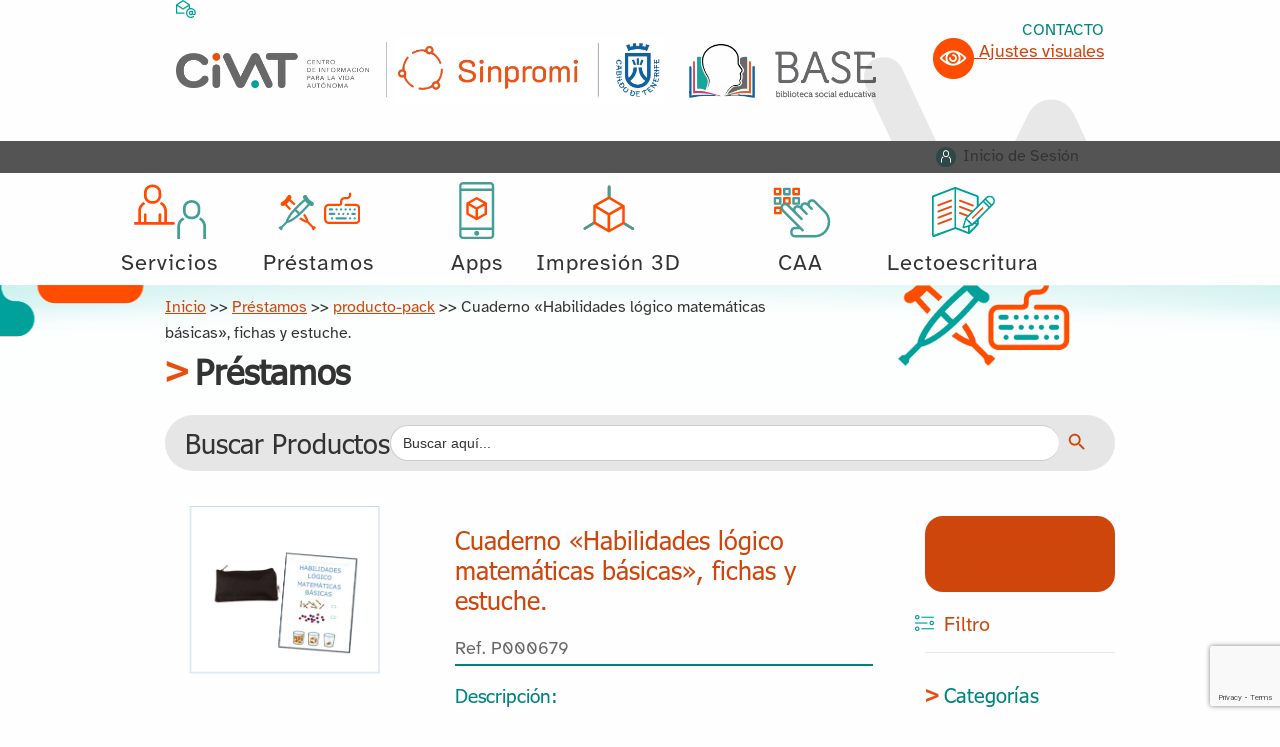

--- FILE ---
content_type: text/html; charset=UTF-8
request_url: https://civat.es/producto/cuaderno-habilidades-logico-matematicas-basicas-fichas-y-estuche/
body_size: 19684
content:
<!DOCTYPE html>
<html lang="es">
<head >
<meta charset="UTF-8" />
<script>
var gform;gform||(document.addEventListener("gform_main_scripts_loaded",function(){gform.scriptsLoaded=!0}),document.addEventListener("gform/theme/scripts_loaded",function(){gform.themeScriptsLoaded=!0}),window.addEventListener("DOMContentLoaded",function(){gform.domLoaded=!0}),gform={domLoaded:!1,scriptsLoaded:!1,themeScriptsLoaded:!1,isFormEditor:()=>"function"==typeof InitializeEditor,callIfLoaded:function(o){return!(!gform.domLoaded||!gform.scriptsLoaded||!gform.themeScriptsLoaded&&!gform.isFormEditor()||(gform.isFormEditor()&&console.warn("The use of gform.initializeOnLoaded() is deprecated in the form editor context and will be removed in Gravity Forms 3.1."),o(),0))},initializeOnLoaded:function(o){gform.callIfLoaded(o)||(document.addEventListener("gform_main_scripts_loaded",()=>{gform.scriptsLoaded=!0,gform.callIfLoaded(o)}),document.addEventListener("gform/theme/scripts_loaded",()=>{gform.themeScriptsLoaded=!0,gform.callIfLoaded(o)}),window.addEventListener("DOMContentLoaded",()=>{gform.domLoaded=!0,gform.callIfLoaded(o)}))},hooks:{action:{},filter:{}},addAction:function(o,r,e,t){gform.addHook("action",o,r,e,t)},addFilter:function(o,r,e,t){gform.addHook("filter",o,r,e,t)},doAction:function(o){gform.doHook("action",o,arguments)},applyFilters:function(o){return gform.doHook("filter",o,arguments)},removeAction:function(o,r){gform.removeHook("action",o,r)},removeFilter:function(o,r,e){gform.removeHook("filter",o,r,e)},addHook:function(o,r,e,t,n){null==gform.hooks[o][r]&&(gform.hooks[o][r]=[]);var d=gform.hooks[o][r];null==n&&(n=r+"_"+d.length),gform.hooks[o][r].push({tag:n,callable:e,priority:t=null==t?10:t})},doHook:function(r,o,e){var t;if(e=Array.prototype.slice.call(e,1),null!=gform.hooks[r][o]&&((o=gform.hooks[r][o]).sort(function(o,r){return o.priority-r.priority}),o.forEach(function(o){"function"!=typeof(t=o.callable)&&(t=window[t]),"action"==r?t.apply(null,e):e[0]=t.apply(null,e)})),"filter"==r)return e[0]},removeHook:function(o,r,t,n){var e;null!=gform.hooks[o][r]&&(e=(e=gform.hooks[o][r]).filter(function(o,r,e){return!!(null!=n&&n!=o.tag||null!=t&&t!=o.priority)}),gform.hooks[o][r]=e)}});
</script>

<meta name="viewport" content="width=device-width, initial-scale=1" />
<title>CIVAT &#8211; Cuaderno «Habilidades lógico matemáticas básicas», fichas y estuche.</title>
<meta name='robots' content='max-image-preview:large' />
<link rel='dns-prefetch' href='//www.google.com' />
<link rel='dns-prefetch' href='//fonts.googleapis.com' />
<link rel='dns-prefetch' href='//cdnjs.cloudflare.com' />
<link href='https://fonts.gstatic.com' crossorigin rel='preconnect' />
<link rel="alternate" type="application/rss+xml" title="CIVAT &raquo; Feed" href="https://civat.es/feed/" />
<link rel="alternate" type="application/rss+xml" title="CIVAT &raquo; Feed de los comentarios" href="https://civat.es/comments/feed/" />
<link rel="alternate" title="oEmbed (JSON)" type="application/json+oembed" href="https://civat.es/wp-json/oembed/1.0/embed?url=https%3A%2F%2Fcivat.es%2Fproducto%2Fcuaderno-habilidades-logico-matematicas-basicas-fichas-y-estuche%2F" />
<link rel="alternate" title="oEmbed (XML)" type="text/xml+oembed" href="https://civat.es/wp-json/oembed/1.0/embed?url=https%3A%2F%2Fcivat.es%2Fproducto%2Fcuaderno-habilidades-logico-matematicas-basicas-fichas-y-estuche%2F&#038;format=xml" />
<link rel="canonical" href="https://civat.es/producto/cuaderno-habilidades-logico-matematicas-basicas-fichas-y-estuche/" />
<style id='wp-img-auto-sizes-contain-inline-css'>
img:is([sizes=auto i],[sizes^="auto," i]){contain-intrinsic-size:3000px 1500px}
/*# sourceURL=wp-img-auto-sizes-contain-inline-css */
</style>
<link rel='stylesheet' id='genesis-blocks-style-css-css' href='https://civat.es/wp-content/plugins/genesis-blocks/dist/style-blocks.build.css?ver=1765009752' media='all' />
<link rel='stylesheet' id='genesis-sample-css' href='https://civat.es/wp-content/themes/genesis-sample-develop/style.css?ver=3.4.2' media='all' />
<style id='wp-block-library-inline-css'>
:root{--wp-block-synced-color:#7a00df;--wp-block-synced-color--rgb:122,0,223;--wp-bound-block-color:var(--wp-block-synced-color);--wp-editor-canvas-background:#ddd;--wp-admin-theme-color:#007cba;--wp-admin-theme-color--rgb:0,124,186;--wp-admin-theme-color-darker-10:#006ba1;--wp-admin-theme-color-darker-10--rgb:0,107,160.5;--wp-admin-theme-color-darker-20:#005a87;--wp-admin-theme-color-darker-20--rgb:0,90,135;--wp-admin-border-width-focus:2px}@media (min-resolution:192dpi){:root{--wp-admin-border-width-focus:1.5px}}.wp-element-button{cursor:pointer}:root .has-very-light-gray-background-color{background-color:#eee}:root .has-very-dark-gray-background-color{background-color:#313131}:root .has-very-light-gray-color{color:#eee}:root .has-very-dark-gray-color{color:#313131}:root .has-vivid-green-cyan-to-vivid-cyan-blue-gradient-background{background:linear-gradient(135deg,#00d084,#0693e3)}:root .has-purple-crush-gradient-background{background:linear-gradient(135deg,#34e2e4,#4721fb 50%,#ab1dfe)}:root .has-hazy-dawn-gradient-background{background:linear-gradient(135deg,#faaca8,#dad0ec)}:root .has-subdued-olive-gradient-background{background:linear-gradient(135deg,#fafae1,#67a671)}:root .has-atomic-cream-gradient-background{background:linear-gradient(135deg,#fdd79a,#004a59)}:root .has-nightshade-gradient-background{background:linear-gradient(135deg,#330968,#31cdcf)}:root .has-midnight-gradient-background{background:linear-gradient(135deg,#020381,#2874fc)}:root{--wp--preset--font-size--normal:16px;--wp--preset--font-size--huge:42px}.has-regular-font-size{font-size:1em}.has-larger-font-size{font-size:2.625em}.has-normal-font-size{font-size:var(--wp--preset--font-size--normal)}.has-huge-font-size{font-size:var(--wp--preset--font-size--huge)}.has-text-align-center{text-align:center}.has-text-align-left{text-align:left}.has-text-align-right{text-align:right}.has-fit-text{white-space:nowrap!important}#end-resizable-editor-section{display:none}.aligncenter{clear:both}.items-justified-left{justify-content:flex-start}.items-justified-center{justify-content:center}.items-justified-right{justify-content:flex-end}.items-justified-space-between{justify-content:space-between}.screen-reader-text{border:0;clip-path:inset(50%);height:1px;margin:-1px;overflow:hidden;padding:0;position:absolute;width:1px;word-wrap:normal!important}.screen-reader-text:focus{background-color:#ddd;clip-path:none;color:#444;display:block;font-size:1em;height:auto;left:5px;line-height:normal;padding:15px 23px 14px;text-decoration:none;top:5px;width:auto;z-index:100000}html :where(.has-border-color){border-style:solid}html :where([style*=border-top-color]){border-top-style:solid}html :where([style*=border-right-color]){border-right-style:solid}html :where([style*=border-bottom-color]){border-bottom-style:solid}html :where([style*=border-left-color]){border-left-style:solid}html :where([style*=border-width]){border-style:solid}html :where([style*=border-top-width]){border-top-style:solid}html :where([style*=border-right-width]){border-right-style:solid}html :where([style*=border-bottom-width]){border-bottom-style:solid}html :where([style*=border-left-width]){border-left-style:solid}html :where(img[class*=wp-image-]){height:auto;max-width:100%}:where(figure){margin:0 0 1em}html :where(.is-position-sticky){--wp-admin--admin-bar--position-offset:var(--wp-admin--admin-bar--height,0px)}@media screen and (max-width:600px){html :where(.is-position-sticky){--wp-admin--admin-bar--position-offset:0px}}

/*# sourceURL=wp-block-library-inline-css */
</style><link rel='stylesheet' id='wc-blocks-style-css' href='https://civat.es/wp-content/plugins/woocommerce/assets/client/blocks/wc-blocks.css?ver=wc-10.4.3' media='all' />
<style id='global-styles-inline-css'>
:root{--wp--preset--aspect-ratio--square: 1;--wp--preset--aspect-ratio--4-3: 4/3;--wp--preset--aspect-ratio--3-4: 3/4;--wp--preset--aspect-ratio--3-2: 3/2;--wp--preset--aspect-ratio--2-3: 2/3;--wp--preset--aspect-ratio--16-9: 16/9;--wp--preset--aspect-ratio--9-16: 9/16;--wp--preset--color--black: #000000;--wp--preset--color--cyan-bluish-gray: #abb8c3;--wp--preset--color--white: #ffffff;--wp--preset--color--pale-pink: #f78da7;--wp--preset--color--vivid-red: #cf2e2e;--wp--preset--color--luminous-vivid-orange: #ff6900;--wp--preset--color--luminous-vivid-amber: #fcb900;--wp--preset--color--light-green-cyan: #7bdcb5;--wp--preset--color--vivid-green-cyan: #00d084;--wp--preset--color--pale-cyan-blue: #8ed1fc;--wp--preset--color--vivid-cyan-blue: #0693e3;--wp--preset--color--vivid-purple: #9b51e0;--wp--preset--color--theme-primary: #0073e5;--wp--preset--color--theme-secondary: #0073e5;--wp--preset--gradient--vivid-cyan-blue-to-vivid-purple: linear-gradient(135deg,rgb(6,147,227) 0%,rgb(155,81,224) 100%);--wp--preset--gradient--light-green-cyan-to-vivid-green-cyan: linear-gradient(135deg,rgb(122,220,180) 0%,rgb(0,208,130) 100%);--wp--preset--gradient--luminous-vivid-amber-to-luminous-vivid-orange: linear-gradient(135deg,rgb(252,185,0) 0%,rgb(255,105,0) 100%);--wp--preset--gradient--luminous-vivid-orange-to-vivid-red: linear-gradient(135deg,rgb(255,105,0) 0%,rgb(207,46,46) 100%);--wp--preset--gradient--very-light-gray-to-cyan-bluish-gray: linear-gradient(135deg,rgb(238,238,238) 0%,rgb(169,184,195) 100%);--wp--preset--gradient--cool-to-warm-spectrum: linear-gradient(135deg,rgb(74,234,220) 0%,rgb(151,120,209) 20%,rgb(207,42,186) 40%,rgb(238,44,130) 60%,rgb(251,105,98) 80%,rgb(254,248,76) 100%);--wp--preset--gradient--blush-light-purple: linear-gradient(135deg,rgb(255,206,236) 0%,rgb(152,150,240) 100%);--wp--preset--gradient--blush-bordeaux: linear-gradient(135deg,rgb(254,205,165) 0%,rgb(254,45,45) 50%,rgb(107,0,62) 100%);--wp--preset--gradient--luminous-dusk: linear-gradient(135deg,rgb(255,203,112) 0%,rgb(199,81,192) 50%,rgb(65,88,208) 100%);--wp--preset--gradient--pale-ocean: linear-gradient(135deg,rgb(255,245,203) 0%,rgb(182,227,212) 50%,rgb(51,167,181) 100%);--wp--preset--gradient--electric-grass: linear-gradient(135deg,rgb(202,248,128) 0%,rgb(113,206,126) 100%);--wp--preset--gradient--midnight: linear-gradient(135deg,rgb(2,3,129) 0%,rgb(40,116,252) 100%);--wp--preset--font-size--small: 12px;--wp--preset--font-size--medium: 20px;--wp--preset--font-size--large: 20px;--wp--preset--font-size--x-large: 42px;--wp--preset--font-size--normal: 18px;--wp--preset--font-size--larger: 24px;--wp--preset--spacing--20: 0.44rem;--wp--preset--spacing--30: 0.67rem;--wp--preset--spacing--40: 1rem;--wp--preset--spacing--50: 1.5rem;--wp--preset--spacing--60: 2.25rem;--wp--preset--spacing--70: 3.38rem;--wp--preset--spacing--80: 5.06rem;--wp--preset--shadow--natural: 6px 6px 9px rgba(0, 0, 0, 0.2);--wp--preset--shadow--deep: 12px 12px 50px rgba(0, 0, 0, 0.4);--wp--preset--shadow--sharp: 6px 6px 0px rgba(0, 0, 0, 0.2);--wp--preset--shadow--outlined: 6px 6px 0px -3px rgb(255, 255, 255), 6px 6px rgb(0, 0, 0);--wp--preset--shadow--crisp: 6px 6px 0px rgb(0, 0, 0);}:where(.is-layout-flex){gap: 0.5em;}:where(.is-layout-grid){gap: 0.5em;}body .is-layout-flex{display: flex;}.is-layout-flex{flex-wrap: wrap;align-items: center;}.is-layout-flex > :is(*, div){margin: 0;}body .is-layout-grid{display: grid;}.is-layout-grid > :is(*, div){margin: 0;}:where(.wp-block-columns.is-layout-flex){gap: 2em;}:where(.wp-block-columns.is-layout-grid){gap: 2em;}:where(.wp-block-post-template.is-layout-flex){gap: 1.25em;}:where(.wp-block-post-template.is-layout-grid){gap: 1.25em;}.has-black-color{color: var(--wp--preset--color--black) !important;}.has-cyan-bluish-gray-color{color: var(--wp--preset--color--cyan-bluish-gray) !important;}.has-white-color{color: var(--wp--preset--color--white) !important;}.has-pale-pink-color{color: var(--wp--preset--color--pale-pink) !important;}.has-vivid-red-color{color: var(--wp--preset--color--vivid-red) !important;}.has-luminous-vivid-orange-color{color: var(--wp--preset--color--luminous-vivid-orange) !important;}.has-luminous-vivid-amber-color{color: var(--wp--preset--color--luminous-vivid-amber) !important;}.has-light-green-cyan-color{color: var(--wp--preset--color--light-green-cyan) !important;}.has-vivid-green-cyan-color{color: var(--wp--preset--color--vivid-green-cyan) !important;}.has-pale-cyan-blue-color{color: var(--wp--preset--color--pale-cyan-blue) !important;}.has-vivid-cyan-blue-color{color: var(--wp--preset--color--vivid-cyan-blue) !important;}.has-vivid-purple-color{color: var(--wp--preset--color--vivid-purple) !important;}.has-black-background-color{background-color: var(--wp--preset--color--black) !important;}.has-cyan-bluish-gray-background-color{background-color: var(--wp--preset--color--cyan-bluish-gray) !important;}.has-white-background-color{background-color: var(--wp--preset--color--white) !important;}.has-pale-pink-background-color{background-color: var(--wp--preset--color--pale-pink) !important;}.has-vivid-red-background-color{background-color: var(--wp--preset--color--vivid-red) !important;}.has-luminous-vivid-orange-background-color{background-color: var(--wp--preset--color--luminous-vivid-orange) !important;}.has-luminous-vivid-amber-background-color{background-color: var(--wp--preset--color--luminous-vivid-amber) !important;}.has-light-green-cyan-background-color{background-color: var(--wp--preset--color--light-green-cyan) !important;}.has-vivid-green-cyan-background-color{background-color: var(--wp--preset--color--vivid-green-cyan) !important;}.has-pale-cyan-blue-background-color{background-color: var(--wp--preset--color--pale-cyan-blue) !important;}.has-vivid-cyan-blue-background-color{background-color: var(--wp--preset--color--vivid-cyan-blue) !important;}.has-vivid-purple-background-color{background-color: var(--wp--preset--color--vivid-purple) !important;}.has-black-border-color{border-color: var(--wp--preset--color--black) !important;}.has-cyan-bluish-gray-border-color{border-color: var(--wp--preset--color--cyan-bluish-gray) !important;}.has-white-border-color{border-color: var(--wp--preset--color--white) !important;}.has-pale-pink-border-color{border-color: var(--wp--preset--color--pale-pink) !important;}.has-vivid-red-border-color{border-color: var(--wp--preset--color--vivid-red) !important;}.has-luminous-vivid-orange-border-color{border-color: var(--wp--preset--color--luminous-vivid-orange) !important;}.has-luminous-vivid-amber-border-color{border-color: var(--wp--preset--color--luminous-vivid-amber) !important;}.has-light-green-cyan-border-color{border-color: var(--wp--preset--color--light-green-cyan) !important;}.has-vivid-green-cyan-border-color{border-color: var(--wp--preset--color--vivid-green-cyan) !important;}.has-pale-cyan-blue-border-color{border-color: var(--wp--preset--color--pale-cyan-blue) !important;}.has-vivid-cyan-blue-border-color{border-color: var(--wp--preset--color--vivid-cyan-blue) !important;}.has-vivid-purple-border-color{border-color: var(--wp--preset--color--vivid-purple) !important;}.has-vivid-cyan-blue-to-vivid-purple-gradient-background{background: var(--wp--preset--gradient--vivid-cyan-blue-to-vivid-purple) !important;}.has-light-green-cyan-to-vivid-green-cyan-gradient-background{background: var(--wp--preset--gradient--light-green-cyan-to-vivid-green-cyan) !important;}.has-luminous-vivid-amber-to-luminous-vivid-orange-gradient-background{background: var(--wp--preset--gradient--luminous-vivid-amber-to-luminous-vivid-orange) !important;}.has-luminous-vivid-orange-to-vivid-red-gradient-background{background: var(--wp--preset--gradient--luminous-vivid-orange-to-vivid-red) !important;}.has-very-light-gray-to-cyan-bluish-gray-gradient-background{background: var(--wp--preset--gradient--very-light-gray-to-cyan-bluish-gray) !important;}.has-cool-to-warm-spectrum-gradient-background{background: var(--wp--preset--gradient--cool-to-warm-spectrum) !important;}.has-blush-light-purple-gradient-background{background: var(--wp--preset--gradient--blush-light-purple) !important;}.has-blush-bordeaux-gradient-background{background: var(--wp--preset--gradient--blush-bordeaux) !important;}.has-luminous-dusk-gradient-background{background: var(--wp--preset--gradient--luminous-dusk) !important;}.has-pale-ocean-gradient-background{background: var(--wp--preset--gradient--pale-ocean) !important;}.has-electric-grass-gradient-background{background: var(--wp--preset--gradient--electric-grass) !important;}.has-midnight-gradient-background{background: var(--wp--preset--gradient--midnight) !important;}.has-small-font-size{font-size: var(--wp--preset--font-size--small) !important;}.has-medium-font-size{font-size: var(--wp--preset--font-size--medium) !important;}.has-large-font-size{font-size: var(--wp--preset--font-size--large) !important;}.has-x-large-font-size{font-size: var(--wp--preset--font-size--x-large) !important;}
/*# sourceURL=global-styles-inline-css */
</style>

<style id='classic-theme-styles-inline-css'>
/*! This file is auto-generated */
.wp-block-button__link{color:#fff;background-color:#32373c;border-radius:9999px;box-shadow:none;text-decoration:none;padding:calc(.667em + 2px) calc(1.333em + 2px);font-size:1.125em}.wp-block-file__button{background:#32373c;color:#fff;text-decoration:none}
/*# sourceURL=/wp-includes/css/classic-themes.min.css */
</style>
<link rel='stylesheet' id='photoswipe-css' href='https://civat.es/wp-content/plugins/woocommerce/assets/css/photoswipe/photoswipe.min.css?ver=10.4.3' media='all' />
<link rel='stylesheet' id='photoswipe-default-skin-css' href='https://civat.es/wp-content/plugins/woocommerce/assets/css/photoswipe/default-skin/default-skin.min.css?ver=10.4.3' media='all' />
<link rel='stylesheet' id='woocommerce-layout-css' href='https://civat.es/wp-content/plugins/woocommerce/assets/css/woocommerce-layout.css?ver=10.4.3' media='all' />
<link rel='stylesheet' id='woocommerce-smallscreen-css' href='https://civat.es/wp-content/plugins/woocommerce/assets/css/woocommerce-smallscreen.css?ver=10.4.3' media='only screen and (max-width: 860px)' />
<link rel='stylesheet' id='woocommerce-general-css' href='https://civat.es/wp-content/plugins/woocommerce/assets/css/woocommerce.css?ver=10.4.3' media='all' />
<link rel='stylesheet' id='genesis-sample-woocommerce-styles-css' href='https://civat.es/wp-content/themes/genesis-sample-develop/lib/woocommerce/genesis-sample-woocommerce.css?ver=3.4.2' media='screen' />
<style id='woocommerce-inline-inline-css'>
.woocommerce form .form-row .required { visibility: visible; }
/*# sourceURL=woocommerce-inline-inline-css */
</style>
<link rel='stylesheet' id='cmplz-general-css' href='https://civat.es/wp-content/plugins/complianz-gdpr/assets/css/cookieblocker.min.css?ver=1765962577' media='all' />
<link rel='stylesheet' id='ivory-search-styles-css' href='https://civat.es/wp-content/plugins/add-search-to-menu/public/css/ivory-search.min.css?ver=5.5.13' media='all' />
<link rel='stylesheet' id='h5p-plugin-styles-css' href='https://civat.es/wp-content/plugins/h5p/h5p-php-library/styles/h5p.css?ver=1.16.2' media='all' />
<link rel='stylesheet' id='genesis-sample-fonts-css' href='https://fonts.googleapis.com/css?family=Source+Sans+Pro:400,400i,600,700&#038;display=swap' media='all' />
<link rel='stylesheet' id='dashicons-css' href='https://civat.es/wp-includes/css/dashicons.min.css?ver=6.9' media='all' />
<link rel='stylesheet' id='font-awesome-css' href='https://cdnjs.cloudflare.com/ajax/libs/font-awesome/6.0.0-beta3/css/all.min.css?ver=6.9' media='all' />
<link rel='stylesheet' id='styles-css' href='https://civat.es/wp-content/themes/genesis-sample-develop/css/styles.css?ver=1.0' media='all' />
<link rel='stylesheet' id='svg-styles-css' href='https://civat.es/wp-content/themes/genesis-sample-develop/css/svg.css?ver=1.0' media='all' />
<link rel='stylesheet' id='carrousel-styles-css' href='https://civat.es/wp-content/themes/genesis-sample-develop/css/carrousel.css?ver=2.0' media='all' />
<link rel='stylesheet' id='nav-menu-border-styles-css' href='https://civat.es/wp-content/themes/genesis-sample-develop/css/nav-borders.css?ver=2.0' media='all' />
<link rel='stylesheet' id='slick-css' href='https://civat.es/wp-content/themes/genesis-sample-develop/slick/slick.css?ver=2.0' media='all' />
<link rel='stylesheet' id='slick-theme-css' href='https://civat.es/wp-content/themes/genesis-sample-develop/slick/slick-theme.css?ver=2.0' media='all' />
<link rel='stylesheet' id='personal-space-styles-css' href='https://civat.es/wp-content/themes/genesis-sample-develop/css/cuenta.css?ver=1.0' media='all' />
<link rel='stylesheet' id='searchers-styles-css' href='https://civat.es/wp-content/themes/genesis-sample-develop/css/buscadores.css?ver=1.0' media='all' />
<link rel='stylesheet' id='singles-styles-css' href='https://civat.es/wp-content/themes/genesis-sample-develop/css/singles.css?ver=1.0' media='all' />
<link rel='stylesheet' id='modal-styles-css' href='https://civat.es/wp-content/themes/genesis-sample-develop/css/login-modal.css?ver=1.0' media='all' />
<link rel='stylesheet' id='woocommerce-product-css' href='https://civat.es/wp-content/themes/genesis-sample-develop/css/woocommerce.css?ver=1.0' media='all' />
<link rel='stylesheet' id='genesis-sample-gutenberg-css' href='https://civat.es/wp-content/themes/genesis-sample-develop/lib/gutenberg/front-end.css?ver=3.4.2' media='all' />
<style id='genesis-sample-gutenberg-inline-css'>
.gb-block-post-grid .gb-post-grid-items h2 a:hover {
	color: #0073e5;
}

.site-container .wp-block-button .wp-block-button__link {
	background-color: #0073e5;
}

.wp-block-button .wp-block-button__link:not(.has-background),
.wp-block-button .wp-block-button__link:not(.has-background):focus,
.wp-block-button .wp-block-button__link:not(.has-background):hover {
	color: #ffffff;
}

.site-container .wp-block-button.is-style-outline .wp-block-button__link {
	color: #0073e5;
}

.site-container .wp-block-button.is-style-outline .wp-block-button__link:focus,
.site-container .wp-block-button.is-style-outline .wp-block-button__link:hover {
	color: #2396ff;
}		.site-container .has-small-font-size {
			font-size: 12px;
		}		.site-container .has-normal-font-size {
			font-size: 18px;
		}		.site-container .has-large-font-size {
			font-size: 20px;
		}		.site-container .has-larger-font-size {
			font-size: 24px;
		}		.site-container .has-theme-primary-color,
		.site-container .wp-block-button .wp-block-button__link.has-theme-primary-color,
		.site-container .wp-block-button.is-style-outline .wp-block-button__link.has-theme-primary-color {
			color: #0073e5;
		}

		.site-container .has-theme-primary-background-color,
		.site-container .wp-block-button .wp-block-button__link.has-theme-primary-background-color,
		.site-container .wp-block-pullquote.is-style-solid-color.has-theme-primary-background-color {
			background-color: #0073e5;
		}		.site-container .has-theme-secondary-color,
		.site-container .wp-block-button .wp-block-button__link.has-theme-secondary-color,
		.site-container .wp-block-button.is-style-outline .wp-block-button__link.has-theme-secondary-color {
			color: #0073e5;
		}

		.site-container .has-theme-secondary-background-color,
		.site-container .wp-block-button .wp-block-button__link.has-theme-secondary-background-color,
		.site-container .wp-block-pullquote.is-style-solid-color.has-theme-secondary-background-color {
			background-color: #0073e5;
		}
/*# sourceURL=genesis-sample-gutenberg-inline-css */
</style>
<script src="https://civat.es/wp-includes/js/jquery/jquery.min.js?ver=3.7.1" id="jquery-core-js"></script>
<script src="https://civat.es/wp-includes/js/jquery/jquery-migrate.min.js?ver=3.4.1" id="jquery-migrate-js"></script>
<script src="https://civat.es/wp-content/plugins/woocommerce/assets/js/zoom/jquery.zoom.min.js?ver=1.7.21-wc.10.4.3" id="wc-zoom-js" defer data-wp-strategy="defer"></script>
<script src="https://civat.es/wp-content/plugins/woocommerce/assets/js/flexslider/jquery.flexslider.min.js?ver=2.7.2-wc.10.4.3" id="wc-flexslider-js" defer data-wp-strategy="defer"></script>
<script src="https://civat.es/wp-content/plugins/woocommerce/assets/js/photoswipe/photoswipe.min.js?ver=4.1.1-wc.10.4.3" id="wc-photoswipe-js" defer data-wp-strategy="defer"></script>
<script src="https://civat.es/wp-content/plugins/woocommerce/assets/js/photoswipe/photoswipe-ui-default.min.js?ver=4.1.1-wc.10.4.3" id="wc-photoswipe-ui-default-js" defer data-wp-strategy="defer"></script>
<script id="wc-single-product-js-extra">
var wc_single_product_params = {"i18n_required_rating_text":"Por favor elige una puntuaci\u00f3n","i18n_rating_options":["1 de 5 estrellas","2 de 5 estrellas","3 de 5 estrellas","4 de 5 estrellas","5 de 5 estrellas"],"i18n_product_gallery_trigger_text":"Ver galer\u00eda de im\u00e1genes a pantalla completa","review_rating_required":"yes","flexslider":{"rtl":false,"animation":"slide","smoothHeight":true,"directionNav":false,"controlNav":"thumbnails","slideshow":false,"animationSpeed":500,"animationLoop":false,"allowOneSlide":false},"zoom_enabled":"1","zoom_options":[],"photoswipe_enabled":"1","photoswipe_options":{"shareEl":false,"closeOnScroll":false,"history":false,"hideAnimationDuration":0,"showAnimationDuration":0},"flexslider_enabled":"1"};
//# sourceURL=wc-single-product-js-extra
</script>
<script src="https://civat.es/wp-content/plugins/woocommerce/assets/js/frontend/single-product.min.js?ver=10.4.3" id="wc-single-product-js" defer data-wp-strategy="defer"></script>
<script src="https://civat.es/wp-content/plugins/woocommerce/assets/js/jquery-blockui/jquery.blockUI.min.js?ver=2.7.0-wc.10.4.3" id="wc-jquery-blockui-js" defer data-wp-strategy="defer"></script>
<script src="https://civat.es/wp-content/plugins/woocommerce/assets/js/js-cookie/js.cookie.min.js?ver=2.1.4-wc.10.4.3" id="wc-js-cookie-js" defer data-wp-strategy="defer"></script>
<script id="woocommerce-js-extra">
var woocommerce_params = {"ajax_url":"/wp-admin/admin-ajax.php","wc_ajax_url":"/?wc-ajax=%%endpoint%%","i18n_password_show":"Mostrar contrase\u00f1a","i18n_password_hide":"Ocultar contrase\u00f1a"};
//# sourceURL=woocommerce-js-extra
</script>
<script src="https://civat.es/wp-content/plugins/woocommerce/assets/js/frontend/woocommerce.min.js?ver=10.4.3" id="woocommerce-js" defer data-wp-strategy="defer"></script>
<link rel="https://api.w.org/" href="https://civat.es/wp-json/" /><link rel="alternate" title="JSON" type="application/json" href="https://civat.es/wp-json/wp/v2/product/6802" />	<noscript><style>.woocommerce-product-gallery{ opacity: 1 !important; }</style></noscript>
	<link rel="icon" href="https://crokis-sites.fra1.digitaloceanspaces.com/civat/wp-content/uploads/2025/07/01155300/cropped-favicon-32x32.png" sizes="32x32" />
<link rel="icon" href="https://crokis-sites.fra1.digitaloceanspaces.com/civat/wp-content/uploads/2025/07/01155300/cropped-favicon-192x192.png" sizes="192x192" />
<link rel="apple-touch-icon" href="https://crokis-sites.fra1.digitaloceanspaces.com/civat/wp-content/uploads/2025/07/01155300/cropped-favicon-180x180.png" />
<meta name="msapplication-TileImage" content="https://crokis-sites.fra1.digitaloceanspaces.com/civat/wp-content/uploads/2025/07/01155300/cropped-favicon-270x270.png" />
<link rel='stylesheet' id='gform_basic-css' href='https://civat.es/wp-content/plugins/gravityforms/assets/css/dist/basic.min.css?ver=2.9.25' media='all' />
<link rel='stylesheet' id='gform_theme_components-css' href='https://civat.es/wp-content/plugins/gravityforms/assets/css/dist/theme-components.min.css?ver=2.9.25' media='all' />
<link rel='stylesheet' id='gform_theme-css' href='https://civat.es/wp-content/plugins/gravityforms/assets/css/dist/theme.min.css?ver=2.9.25' media='all' />
<link rel='stylesheet' id='ivory-ajax-search-styles-css' href='https://civat.es/wp-content/plugins/add-search-to-menu/public/css/ivory-ajax-search.min.css?ver=5.5.13' media='all' />
</head>
<body class="wp-singular product-template-default single single-product postid-6802 wp-embed-responsive wp-theme-genesis wp-child-theme-genesis-sample-develop theme-genesis woocommerce woocommerce-page woocommerce-no-js genesis header-full-width full-width-content genesis-breadcrumbs-hidden genesis-footer-widgets-visible no-js has-no-blocks" itemscope itemtype="https://schema.org/WebPage">    <script>
        //<![CDATA[
        (function() {
            var c = document.body.classList;
            c.remove('no-js');
            c.add('js');
        })();
        //]]>
    </script>
<div class="site-container">    <header>
        <div class="skip-menu">
            <a class="skip-link" href="https://civat.es/servicios">Servicios</a>
            <a class="skip-link" href="https://civat.es/prestamos">Préstamos</a>
            <a class="skip-link" href="https://civat.es/noticias">Noticias</a>
            <a class="skip-link" href="https://civat.es/apps">Apps</a>
            <a class="skip-link" href="https://civat.es/familias">Familias</a>
            <a class="skip-link" href="https://civat.es/formacion">Formación</a>
            <a class="skip-link" href="https://civat.es/infoaccesibilidad">Infoaccesibilidad</a>
            <a class="skip-link" href="https://civat.es/impresion-3d">Impresión 3D</a>
            <a class="skip-link" href="https://civat.es/herramientas-propias">Herramientas propias</a>
        </div>
        <div class="contacto">
            <div class="mobile-div">
                <ul id="menu-container">
                    <div>
                        <div id="burger" class="burger burger-toggle" onclick="toggleMenu()">
                            <a href="#menu" id="menu"><span class="margin-right-1 margin-left-1">Menu</span><i class="fas fa-bars green-button"></i></a>
                        </div>
                    </div>
                </ul>
                <div class="visual-mobile">
                        <a id="open-settings-mobile" href="javascript:void(0);">
        <img src="https://civat.es/wp-content/themes/genesis-sample-develop/images/butajustes.png" alt="" class="eye-icon">
        Ajustes visuales
    </a>


    <!-- Menú de ajustes visuales -->
    <aside id="visual-settings-menu-mobile">
        <button id="close-settings-mobile">Cerrar</button>

        <button id="keyboard-navigation-mobile">Navegación por teclado (resaltar foco)</button>
        <button id="underline-links-mobile">Subrayar enlaces</button>
        <button id="highlight-links-mobile">Resaltar enlaces</button>
        <!-- Botón para elegir color -->
        <button id="choose-color-mobile">Alto Contraste</button>

        <!-- Botones de selección de color que estarán ocultos al inicio -->
        <div id="color-picker-mobile" style="display: none;">
            <div class="color-buttons">
                <button id="color-1-mobile" class="color-button-mobile" style="background-color: white; color: black;"> Texto negro</button>
                <button id="color-2-mobile" class="color-button-mobile" style="background-color: black; color: #FFFB00;">Texto amarillo</button>
                <button id="color-3-mobile" class="color-button-mobile" style="background-color: black; color: #00FF05;">Texto verde</button>
                <button id="color-4-mobile" class="color-button-mobile" style="background-color: black; color: #00FFF3;">Texto azul</button>
            </div>
        </div>
        <button id="invert-colors-mobile">Invertir colores e imágenes</button>
        <button id="reset-settings-mobile">Limpiar preferencias</button>
        <button id="close-settings-mobile" class="secundary-close" style="display:block; pointer-events: none; border:transparent;color: transparent;background-color: transparent;">Cerrar</button>

    </aside>

                </div>
                <a href="/contacto" class="contact-mobile">
                    <img style="height: 18px" src="https://civat.es/wp-content/themes/genesis-sample-develop/images/svg/ico-contacto.svg" alt="">
                    <p id="contacto" class="dark-green">CONTACTO</p>
                </a>
            </div>
            <a href="/contacto" class="contact-desktop">
            <img style="height: 18px" src="https://civat.es/wp-content/themes/genesis-sample-develop/images/svg/ico-contacto.svg" alt="">
            <p id="contacto" class="dark-green">CONTACTO</p>
        </a>
            

        </div>
        <div class="full">
            <div class="grid-center">
                <div class="header-columns standard-width header-bg">
                    <div class="centered-column">
                        <div class="header-images full centered-width">
                            <div class="flex">
                                <div id="civat" class="grid-center">
                                    <a href="/">
                                        <img class="civat-header-logo" src="https://civat.es/wp-content/themes/genesis-sample-develop/images/logotipo-civat.png" alt="Ir a Civat">
                                    </a>
                                </div>
                                <div class="grid-center">
                                    <a href="https://sinpromi.es">
                                        <img class="sinpromi-logo" src="https://civat.es/wp-content/themes/genesis-sample-develop/images/logo-sinpromi-new-sin-letras.jpg" alt="Ir a Sinpromi">
                                    </a>
                                </div>
                                <div class="grid-center">
                                    <a href="https://bibliotecabase.sinpromi.es/base/">
                                        <img class="base-logo" src="https://civat.es/wp-content/themes/genesis-sample-develop/images/logo-base.jpg" alt="Ir a Base">
                                    </a>
                                </div>
                            </div>
                            <div class="visual-pc">
                                    <a id="open-settings-desktop" href="javascript:void(0);">
        <img src="https://civat.es/wp-content/themes/genesis-sample-develop/images/butajustes.png" alt="" class="eye-icon">
        Ajustes visuales
    </a>


    <!-- Menú de ajustes visuales -->
    <aside id="visual-settings-menu-desktop">
        <button id="close-settings-desktop">Cerrar</button>

        <button id="keyboard-navigation-desktop">Navegación por teclado (resaltar foco)</button>
        <button id="underline-links-desktop">Subrayar enlaces</button>
        <button id="highlight-links-desktop">Resaltar enlaces</button>
        <!-- Botón para elegir color -->
        <button id="choose-color-desktop">Alto Contraste</button>

        <!-- Botones de selección de color que estarán ocultos al inicio -->
        <div id="color-picker-desktop" style="display: none;">
            <div class="color-buttons">
                <button id="color-1-desktop" class="color-button-desktop" style="background-color: white; color: black;"> Texto negro</button>
                <button id="color-2-desktop" class="color-button-desktop" style="background-color: black; color: #FFFB00;">Texto amarillo</button>
                <button id="color-3-desktop" class="color-button-desktop" style="background-color: black; color: #00FF05;">Texto verde</button>
                <button id="color-4-desktop" class="color-button-desktop" style="background-color: black; color: #00FFF3;">Texto azul</button>
            </div>
        </div>
        <button id="invert-colors-desktop">Invertir colores e imágenes</button>
        <button id="reset-settings-desktop">Limpiar preferencias</button>
        <button id="close-settings-desktop" class="secundary-close" style="display:block; pointer-events: none; border:transparent;color: transparent;background-color: transparent;">Cerrar</button>

    </aside>

                            </div>
                        </div>
                    </div>

                    <div class="burger-items full" id="burger-menu">
                        <div>
                            <a class="burger-link space-05" href="https://civat.es/servicios">Servicios</a>
                        </div>
                        <div>
                            <a class="burger-link space-05" href="https://civat.es/prestamos">Préstamos</a>
                        </div>
                        <div>
                            <a class="burger-link space-05" href="https://civat.es/noticias">Noticias</a>
                        </div>
                        <div>
                            <a class="burger-link space-05" href="https://civat.es/apps">Apps</a>
                        </div>
                        <div>
                            <a class="burger-link space-05" href="https://civat.es/familias">Familias</a>
                        </div>
                        <div>
                            <a class="burger-link space-05" href="https://civat.es/mayores">Mayores</a>
                        </div>
                        <div>
                            <a class="burger-link space-05" href="https://civat.es/formacion">Formación</a>
                        </div>
                        <div>
                            <a class="burger-link space-05" href="https://civat.es/infoaccesibilidad">Infoaccesibilidad</a>
                        </div>
                        <div>
                            <a class="burger-link space-05" href="https://civat.es/impresion-3d">Impresión 3D</a>
                        </div>
                        <div>
                            <a class="burger-link space-05" href="https://civat.es/herramientas-propias">Herramientas propias</a>
                        </div>
                    </div>
                </div>
            </div>
        </div>
        <div class="auth contrast">
            <p class="auth white-text">
                    <!-- Botón para abrir el modal -->
    <span class="auth-items">
        <img class="login-icon" src="https://civat.es/wp-content/themes/genesis-sample-develop/images/svg/2ico_login.svg" alt="">
        <a id="registro" class="login-button" href="#">Inicio de Sesión</a>
    </span>

    <!-- Estructura del modal -->
    <div id="loginModal" class="login-form modal">
        <div class="modal-content">
            <div class="login-image-container">
                <img src="https://civat.es/wp-content/themes/genesis-sample-develop/images/logo-civat.png" alt="Logo civat">
            </div>
            <span class="close">CERRAR</span>
            <h2 class="text-center login-title">Iniciar sesión</h2>

            <!-- Contenedor del mensaje de error -->
            <div id="login-error-message" class="orange" style=" text-align: center;">
                            </div>

            <!-- Formulario de inicio de sesión -->
            <form id="login-form" method="post" style="display: block;" action="https://civat.es/crokis-admin">
                <div class="inputs">
                    <label for="email">Correo:</label>
                    <input type="email" name="log" id="email" placeholder="Correo electrónico" required>
                    <label for="password">Contraseña:</label>
                    <input type="password" name="pwd" id="password" placeholder="Contraseña" required>
                </div>
                <div class="text-center">
                    <a href="#" id="forgot-password-link" class="forgot-password">¿Olvidó su contraseña?</a>
                </div>
                <input class="full submit button-font login-submit" type="submit" value="Iniciar sesión">
                <input type="hidden" name="redirect_to" value="/producto/cuaderno-habilidades-logico-matematicas-basicas-fichas-y-estuche/">
            </form>

            <!-- Formulario de recuperación de contraseña (Gravity Forms) -->
            <div id="forgot-password-form" style="display: none;">
                <p class="text-center disclousure"><strong>Por favor ingrese su dirección de correo. Le enviaremos las instrucciones para restablecer su contraseña.</strong></p>
                
                <div class='gf_browser_chrome gform_wrapper gravity-theme gform-theme--no-framework' data-form-theme='gravity-theme' data-form-index='0' id='gform_wrapper_6' ><div id='gf_6' class='gform_anchor' tabindex='-1'></div><form method='post' enctype='multipart/form-data' target='gform_ajax_frame_6' id='gform_6'  action='/producto/cuaderno-habilidades-logico-matematicas-basicas-fichas-y-estuche/#gf_6' data-formid='6' novalidate><div class='gf_invisible ginput_recaptchav3' data-sitekey='6Ld8sosqAAAAAHxmb4rNK-9b6qLHqHP5Qf0ntCQI' data-tabindex='0'><input id="input_4a79835752d484794e1f1310d08e6042" class="gfield_recaptcha_response" type="hidden" name="input_4a79835752d484794e1f1310d08e6042" value=""/></div>
                        <div class='gform-body gform_body'><div id='gform_fields_6' class='gform_fields top_label form_sublabel_below description_below validation_below'><div id="field_6_1" class="gfield gfield--type-email gfield--input-type-email gfield--width-full field_sublabel_below gfield--no-description field_description_below hidden_label field_validation_below gfield_visibility_visible"  ><label class='gfield_label gform-field-label' for='input_6_1'>Email</label><div class='ginput_container ginput_container_email'>
                            <input name='input_1' id='input_6_1' type='email' value='' class='large'   placeholder='Email'  aria-invalid="false"  />
                        </div></div><div id="field_6_2" class="gfield gfield--type-captcha gfield--input-type-captcha gfield--width-full field_sublabel_below gfield--no-description field_description_below field_validation_below gfield_visibility_visible"  ><label class='gfield_label gform-field-label' for='input_6_2'>CAPTCHA</label><div id='input_6_2' class='ginput_container ginput_recaptcha' data-sitekey='6LeqtYsqAAAAAExWq6oAk_438EtsUk0_XjGeimJh'  data-theme='light' data-tabindex='0'  data-badge=''></div></div></div></div>
        <div class='gform-footer gform_footer top_label'> <input type='submit' id='gform_submit_button_6' class='gform_button button gform-button--width-full' onclick='gform.submission.handleButtonClick(this);' data-submission-type='submit' value='Enviar'  /> <input type='hidden' name='gform_ajax' value='form_id=6&amp;title=&amp;description=&amp;tabindex=0&amp;theme=gravity-theme&amp;styles=[]&amp;hash=4d42e01007c3742b5c95b36547d26fd9' />
            <input type='hidden' class='gform_hidden' name='gform_submission_method' data-js='gform_submission_method_6' value='iframe' />
            <input type='hidden' class='gform_hidden' name='gform_theme' data-js='gform_theme_6' id='gform_theme_6' value='gravity-theme' />
            <input type='hidden' class='gform_hidden' name='gform_style_settings' data-js='gform_style_settings_6' id='gform_style_settings_6' value='[]' />
            <input type='hidden' class='gform_hidden' name='is_submit_6' value='1' />
            <input type='hidden' class='gform_hidden' name='gform_submit' value='6' />
            
            <input type='hidden' class='gform_hidden' name='gform_unique_id' value='' />
            <input type='hidden' class='gform_hidden' name='state_6' value='WyJbXSIsIjNhMWY5ZjI0ZjM1MjVmZDc3MDJjMTgzMmY5NmE3MTFkIl0=' />
            <input type='hidden' autocomplete='off' class='gform_hidden' name='gform_target_page_number_6' id='gform_target_page_number_6' value='0' />
            <input type='hidden' autocomplete='off' class='gform_hidden' name='gform_source_page_number_6' id='gform_source_page_number_6' value='1' />
            <input type='hidden' name='gform_field_values' value='' />
            
        </div>
                        </form>
                        </div>
		                <iframe style='display:none;width:0px;height:0px;' src='about:blank' name='gform_ajax_frame_6' id='gform_ajax_frame_6' title='Este iframe contiene la lógica necesaria para gestionar formularios con ajax activado.'></iframe>
		                <script>
gform.initializeOnLoaded( function() {gformInitSpinner( 6, 'https://civat.es/wp-content/plugins/gravityforms/images/spinner.svg', true );jQuery('#gform_ajax_frame_6').on('load',function(){var contents = jQuery(this).contents().find('*').html();var is_postback = contents.indexOf('GF_AJAX_POSTBACK') >= 0;if(!is_postback){return;}var form_content = jQuery(this).contents().find('#gform_wrapper_6');var is_confirmation = jQuery(this).contents().find('#gform_confirmation_wrapper_6').length > 0;var is_redirect = contents.indexOf('gformRedirect(){') >= 0;var is_form = form_content.length > 0 && ! is_redirect && ! is_confirmation;var mt = parseInt(jQuery('html').css('margin-top'), 10) + parseInt(jQuery('body').css('margin-top'), 10) + 100;if(is_form){jQuery('#gform_wrapper_6').html(form_content.html());if(form_content.hasClass('gform_validation_error')){jQuery('#gform_wrapper_6').addClass('gform_validation_error');} else {jQuery('#gform_wrapper_6').removeClass('gform_validation_error');}setTimeout( function() { /* delay the scroll by 50 milliseconds to fix a bug in chrome */ jQuery(document).scrollTop(jQuery('#gform_wrapper_6').offset().top - mt); }, 50 );if(window['gformInitDatepicker']) {gformInitDatepicker();}if(window['gformInitPriceFields']) {gformInitPriceFields();}var current_page = jQuery('#gform_source_page_number_6').val();gformInitSpinner( 6, 'https://civat.es/wp-content/plugins/gravityforms/images/spinner.svg', true );jQuery(document).trigger('gform_page_loaded', [6, current_page]);window['gf_submitting_6'] = false;}else if(!is_redirect){var confirmation_content = jQuery(this).contents().find('.GF_AJAX_POSTBACK').html();if(!confirmation_content){confirmation_content = contents;}jQuery('#gform_wrapper_6').replaceWith(confirmation_content);jQuery(document).scrollTop(jQuery('#gf_6').offset().top - mt);jQuery(document).trigger('gform_confirmation_loaded', [6]);window['gf_submitting_6'] = false;wp.a11y.speak(jQuery('#gform_confirmation_message_6').text());}else{jQuery('#gform_6').append(contents);if(window['gformRedirect']) {gformRedirect();}}jQuery(document).trigger("gform_pre_post_render", [{ formId: "6", currentPage: "current_page", abort: function() { this.preventDefault(); } }]);        if (event && event.defaultPrevented) {                return;        }        const gformWrapperDiv = document.getElementById( "gform_wrapper_6" );        if ( gformWrapperDiv ) {            const visibilitySpan = document.createElement( "span" );            visibilitySpan.id = "gform_visibility_test_6";            gformWrapperDiv.insertAdjacentElement( "afterend", visibilitySpan );        }        const visibilityTestDiv = document.getElementById( "gform_visibility_test_6" );        let postRenderFired = false;        function triggerPostRender() {            if ( postRenderFired ) {                return;            }            postRenderFired = true;            gform.core.triggerPostRenderEvents( 6, current_page );            if ( visibilityTestDiv ) {                visibilityTestDiv.parentNode.removeChild( visibilityTestDiv );            }        }        function debounce( func, wait, immediate ) {            var timeout;            return function() {                var context = this, args = arguments;                var later = function() {                    timeout = null;                    if ( !immediate ) func.apply( context, args );                };                var callNow = immediate && !timeout;                clearTimeout( timeout );                timeout = setTimeout( later, wait );                if ( callNow ) func.apply( context, args );            };        }        const debouncedTriggerPostRender = debounce( function() {            triggerPostRender();        }, 200 );        if ( visibilityTestDiv && visibilityTestDiv.offsetParent === null ) {            const observer = new MutationObserver( ( mutations ) => {                mutations.forEach( ( mutation ) => {                    if ( mutation.type === 'attributes' && visibilityTestDiv.offsetParent !== null ) {                        debouncedTriggerPostRender();                        observer.disconnect();                    }                });            });            observer.observe( document.body, {                attributes: true,                childList: false,                subtree: true,                attributeFilter: [ 'style', 'class' ],            });        } else {            triggerPostRender();        }    } );} );
</script>
                <div class="text-center">
                    <!-- Modificado el enlace para tener solo un ícono -->
                    <a href="#" id="back-to-login" class="back-to-login back-to-login-link">
                        <span class="arrow-icon">&larr;</span> <!-- Icono de flecha izquierda -->
                    </a>
                </div>
            </div>
        </div>
    </div>

    <script type="text/javascript">
        jQuery(document).ready(function($) {
            var isSubmitting = false;

            // Mostrar el modal al hacer clic en "Inicio de sesión"
            $('#registro').on('click', function(e) {
                e.preventDefault();
                $('#loginModal').fadeIn();
            });

            // Cerrar modal al hacer clic en la "X"
            $('.close').on('click', function() {
                $('#loginModal').fadeOut();
            });

            // Cerrar modal al hacer clic fuera de él
            $(window).on('click', function(e) {
                if ($(e.target).is('#loginModal')) {
                    $('#loginModal').fadeOut();
                }
            });

            // Cambiar a formulario de recuperación de contraseña
            $('#forgot-password-link').on('click', function(e) {
                e.preventDefault();
                $('#login-form').fadeOut(300, function() {
                    $('.login-title').hide() // Mostrar el formulario de recuperación con efecto fade
                    $('#forgot-password-form').fadeIn(300); // Mostrar el formulario de recuperación con efecto fade
                });
            });

            // Volver al formulario de inicio de sesión
            $('#back-to-login').on('click', function(e) {
                e.preventDefault();
                $('#forgot-password-form').fadeOut(300, function() {
                    $('#login-form').fadeIn(300); // Mostrar el formulario de inicio de sesión con efecto fade
                    $('.disclousure').fadeIn(300); // Mostrar de nuevo la frase "Iniciar Sesión"
                });
            });

            // Envío del formulario de inicio de sesión
            $('#login-form').on('submit', function(e) {
                e.preventDefault();

                if (isSubmitting) {
                    return;
                }

                isSubmitting = true;

                var log = $('#email').val();
                var pwd = $('#password').val();

                $('#login-error-message').text('');

                $.ajax({
                    type: 'POST',
                    url: window.location.href,
                    data: {
                        log: log,
                        pwd: pwd,
                    },
                    success: function(response) {
                        isSubmitting = false;

                        var $responseHTML = $('<div>').html(response);
                        var errorMessage = $responseHTML.find('#login-error-message').text();

                        if (errorMessage) {
                            $('#login-error-message').text(errorMessage);
                        } else {
                            location.reload();
                        }
                    },
                    error: function() {
                        isSubmitting = false;
                        $('#login-error-message').text('Error en el servidor. Inténtalo más tarde.');
                    }
                });
            });

            // Detectar el envío del formulario de Gravity Forms y ocultar el mensaje
            $(document).on('gform_confirmation_loaded', function(e) {
                $('.disclousure').fadeOut(0); // Ocultar el texto solo cuando se presiona el botón de enviar
            });
        });
    </script>

            </p>
        </div>
        <!-- 6 icons -->
        <div class="nav-items spacing-grid">
            <div class="nav-item one-sixth first">
                <a href="https://civat.es/servicios">
                    <img class="menu-img" src="https://civat.es/wp-content/themes/genesis-sample-develop/images/svg/ico-servicios.svg" alt="Ir a Servicios">
                    <p class="nav-link one-sixth-p">Servicios</p>
                </a>
            </div>
            <div class="nav-item one-sixth">
                <a href="https://civat.es/prestamos">
                    <img class="menu-img" src="https://civat.es/wp-content/themes/genesis-sample-develop/images/svg/ico-prestamos.svg" alt="Ir a Préstamos">
                    <p class="nav-link one-sixth-p">Préstamos</p>
                </a>
            </div>
            <div class="nav-item one-sixth">
                <a href="https://civat.es/apps">
                    <img class="menu-img" src="https://civat.es/wp-content/themes/genesis-sample-develop/images/svg/ico-apps.svg" alt="Ir a Apps">
                    <p class="nav-link one-sixth-p">Apps</p>
                </a>
            </div>
            <div class="nav-item one-sixth">
                <a href="https://civat.es/impresion-3d/">
                    <img class="menu-img" src="https://civat.es/wp-content/themes/genesis-sample-develop/images/svg/ico-3D.svg" alt="Ir a Impresión 3d">
                    <p class="nav-link one-sixth-p">Impresión 3D</p>
                </a>
            </div>
            <div class="nav-item one-sixth">
                <a href="https://civat.es/comunicacion-aumentativa-y-alternativa">
                    <img class="menu-img" src="https://civat.es/wp-content/themes/genesis-sample-develop/images/svg/ico-caa2.svg" alt="Ir a Comunicación Aumentativa y Alternativa">
                    <p class="nav-link one-sixth-p">CAA</p>
                </a>
            </div>
            <div class="nav-item one-sixth">
                <a href="https://civat.es/lectoescritura">
                    <img class="menu-img" src="https://civat.es/wp-content/themes/genesis-sample-develop/images/svg/lectoescritura2.svg" alt="Ir a Lectoescritura">
                    <p class="nav-link one-sixth-p">Lectoescritura</p>
                </a>
            </div>
        </div>
        </div>
    </header>

<div class="post-header-bg margin-bottom-1">
    <div class="full">
        <div class="centered-width">
            <div class="custom-breadcrumbs full">
                                <div class="three-fourths">
                    <div class="breadcrumbs"><a class="breadcrumbs-link orange" href="https://civat.es">Inicio</a> <span class="separator"> >> </span> <a class="breadcrumbs-link orange" href="https://civat.es/prestamos">Préstamos</a> <span class="separator"> >> </span> <a class="breadcrumbs-link orange" href="https://civat.es/productos-apoyo/producto-pack">producto-pack</a> <span class="separator"> >> </span> <span class="current">Cuaderno «Habilidades lógico matemáticas básicas», fichas y estuche.</span></div>                </div>
                                    <div class="one-fourth image-sticked-top">
                        <img src="/wp-content/themes/genesis-sample-develop/images/ico-tit-prestamos.png" alt="">
                    </div>
                            </div>
        </div>
    </div>
    <div class="centered-column full">
        <div class="centered-width">
            <div>
                <h1 class="apto-title">Préstamos</h1>
            </div>
            <div>
                    <div class="ivory-form" data-search-value="product">
        <h2>Buscar Productos</h2>
        <form data-min-no-for-search=1 data-result-box-max-height=400 data-form-id=24534 class="is-search-form is-form-style is-form-style-3 is-form-id-24534 is-ajax-search" action="https://civat.es/" method="get" role="search" ><label for="is-search-input-24534"><span class="is-screen-reader-text">Buscar:</span><input  type="search" id="is-search-input-24534" name="s" value="" class="is-search-input" placeholder="Buscar aquí..." autocomplete=off /><span class="is-loader-image" style="display: none;background-image:url(https://civat.es/wp-content/plugins/add-search-to-menu/public/images/spinner.gif);" ></span></label><button type="submit" class="is-search-submit"><span class="is-screen-reader-text">Botón de búsqueda</span><span class="is-search-icon"><svg focusable="false" aria-label="Buscar" xmlns="http://www.w3.org/2000/svg" viewBox="0 0 24 24" width="24px"><path d="M15.5 14h-.79l-.28-.27C15.41 12.59 16 11.11 16 9.5 16 5.91 13.09 3 9.5 3S3 5.91 3 9.5 5.91 16 9.5 16c1.61 0 3.09-.59 4.23-1.57l.27.28v.79l5 4.99L20.49 19l-4.99-5zm-6 0C7.01 14 5 11.99 5 9.5S7.01 5 9.5 5 14 7.01 14 9.5 11.99 14 9.5 14z"></path></svg></span></button><input type="hidden" name="id" value="24534" /><input type="hidden" name="post_type" value="product" /></form>    </div>

    <script>
        document.addEventListener('DOMContentLoaded', function() {
        // Encuentra el formulario de búsqueda de Ivory Search
        const searchForm = document.querySelector('.ivory-form form');  // Asegúrate de que la clase sea la correcta para tu formulario

        if (searchForm) {
            // Escucha el evento de envío del formulario
            searchForm.addEventListener('submit', function(e) {
                // Evitar el envío normal del formulario para procesar primero
                e.preventDefault();

                // Aquí puedes definir tu lógica para establecer el valor de `search_refer`
                const searchReferValue = document.querySelector('.ivory-form').getAttribute('data-search-value');  // O cualquier valor dinámico que necesites

                // Crea un input hidden y agrégalo al formulario antes de enviarlo
                const hiddenInput = document.createElement('input');
                hiddenInput.type = 'hidden';
                hiddenInput.name = 'search_refer';
                hiddenInput.value = searchReferValue;

                // Agregar el input hidden al formulario
                searchForm.appendChild(hiddenInput);

                // Ahora envía el formulario con el parámetro oculto
                searchForm.submit();
            });
        }
    });
    </script>
            </div>
            <div class="post-information-container margin-bottom-3 margin-top-1">
                <div class="post-images"><div class="post-image-item"><a href="https://crokis-sites.fra1.digitaloceanspaces.com/civat/wp-content/uploads/2024/08/06162553/acti2_cuenta_otra_vez.png" class="glightbox" data-gallery="post-images-6802" aria-label="Estuche y lámina de Actividad 2"><img class="thumbnail" src="https://crokis-sites.fra1.digitaloceanspaces.com/civat/wp-content/uploads/2024/08/06162553/acti2_cuenta_otra_vez.png" alt="Estuche y lámina de Actividad 2"></a></div></div>                <div class="product-description margin-top-1">
                    <div class="slim-green-underline">
                        <h2 class="orange">Cuaderno «Habilidades lógico matemáticas básicas», fichas y estuche.</h2>
                                                    <span class="greyish">Ref. P000679</span>
                            
                    </div>
                    <div class="slim-green-underline margin-top-1 full padding-bottom-1">
                        <strong><h3 class="dark-green">Descripción:</h3></strong>
                        <div class="contenido">
                            <p>Cuaderno «Habilidades lógico matemáticas básicas» con fichas y estuche negro con gomets y rotuladores para realizar la actividad 2 del <em><strong>kit EDU 1,2,3, Cuenta Otra Vez.</strong></em></p>
                        </div>
                    </div>
                    
                    
                    <div class="actividades-contenedor contenido">
                                            </div>
                    <div>
                                        </div>
                </div>
                    <aside>
        <div class="post-filters sidebar-margin-top-1-5">
            <div class="white-text font-700 orange-button-semi-square text-center margin-bottom-1">
                <a href="https://civat.es/reserva/" class="white-text">
                    (0) Productos 
                    <br>Reservados
                </a>
            </div>
            <p class="filter-icon orange filters-title reduced-h2 strong border-bottom-grey form-select">Filtro</p>
            <form action="https://civat.es/" method="get" id="custom_product_form">
                <input type="hidden" name="s" value="">
                <input type="hidden" name="post_type" value="product">
                <input type="hidden" name="search_refer" value="product">

                <div class="margin-top-1 form-select">
                    <h2 class="orange-arrow dark-green filters-title reduced-h2 strong">Categorías</h2>
                    <fieldset>
                        <legend>
                            Categorías de productos                       
                        </legend>
                        <div class="category-item-0"><div style="display: flex; justify-content: space-between; align-items: center;"><label><input type="checkbox" name="custom_product[]" value="comunicacion-e-informacion" > Comunicación e Información</label></div></div><div class="category-item-0"><div style="display: flex; justify-content: space-between; align-items: center;"><label><input type="checkbox" name="custom_product[]" value="educacion" > Educación</label></div></div><div class="category-item-0"><div style="display: flex; justify-content: space-between; align-items: center;"><label><input type="checkbox" name="custom_product[]" value="estimulacion" > Estimulación</label></div></div><div class="category-item-0"><div style="display: flex; justify-content: space-between; align-items: center;"><label><input type="checkbox" name="custom_product[]" value="kits-inclusivos" > Kits inclusivos</label></div></div><div class="category-item-0"><div style="display: flex; justify-content: space-between; align-items: center;"><label><input type="checkbox" name="custom_product[]" value="lote-libros" > Lote Libros</label><span class="toggle-children">+</span></div><div class="child-categories" style="display: none;"><div class="category-item-1"><div style="display: flex; justify-content: space-between; align-items: center;"><label><input type="checkbox" name="custom_product[]" value="lectura-facil" > Lectura Fácil 1</label></div></div><div class="category-item-1"><div style="display: flex; justify-content: space-between; align-items: center;"><label><input type="checkbox" name="custom_product[]" value="lectura-facil-2" > Lectura Fácil 2</label></div></div><div class="category-item-1"><div style="display: flex; justify-content: space-between; align-items: center;"><label><input type="checkbox" name="custom_product[]" value="lectura-facil-3" > Lectura Fácil 3</label></div></div></div></div><div class="category-item-0"><div style="display: flex; justify-content: space-between; align-items: center;"><label><input type="checkbox" name="custom_product[]" value="movilidad" > Movilidad</label></div></div><div class="category-item-0"><div style="display: flex; justify-content: space-between; align-items: center;"><label><input type="checkbox" name="custom_product[]" value="ocio" > Ocio</label></div></div><div class="category-item-0"><div style="display: flex; justify-content: space-between; align-items: center;"><label><input type="checkbox" name="custom_product[]" value="producto-pack" > producto-pack</label></div></div><div class="category-item-0"><div style="display: flex; justify-content: space-between; align-items: center;"><label><input type="checkbox" name="custom_product[]" value="tecnologia" > Tecnología</label></div></div><div class="category-item-0"><div style="display: flex; justify-content: space-between; align-items: center;"><label><input type="checkbox" name="custom_product[]" value="vida-diaria" > Vida diaria</label></div></div>                    </fieldset>
                    
                </div>
                <div class="margin-bottom-1 margin-top-1">
                    <button type="submit" class="orange-button full">
                        <p id="button-service" class="button-font white-text strong">Filtrar</p>
                    </button>
                </div>
            </form>
        </div>
    </aside>

    <script>
    document.addEventListener('DOMContentLoaded', function() {
        var toggles = document.querySelectorAll('.toggle-children');
        toggles.forEach(function(toggle) {
            toggle.addEventListener('click', function() {
                var childCategories = this.parentElement.nextElementSibling;
                if (childCategories.style.display === 'none') {
                    childCategories.style.display = 'block';
                    this.textContent = '-';
                } else {
                    childCategories.style.display = 'none';
                    this.textContent = '+';
                }
            });
        });
    });
    </script>

            </div>
        </div>
    </div>
</div>
    <div class="site-inner"><div class="content-sidebar-wrap"><main class="content"></main></div></div>    <!-- 4 button images on top of footer -->
    <div class="wrap shadow space">
        <div class="midbar-items">
            <div class="">
                <a href="https://civat.es/familias">
                    <img class="midbar" src="https://civat.es/wp-content/themes/genesis-sample-develop/images/svg/but-familias.svg" alt="Ir a Familias">
                    <p class="one-sixth-p mid-bar-link">Familias</p>
                </a>
            </div>
        <!--    <div class="">
                <a href="/formacion">
                    <img class="midbar" src="/images/svg/but-formacion.svg" alt="Ir a Formación">
                    <p class="one-sixth-p mid-bar-link">Formación</p>
                </a>
            </div>-->
            <div class="">
                <a href="https://civat.es/infoaccesibilidad">
                    <img class="midbar" src="https://civat.es/wp-content/themes/genesis-sample-develop/images/svg/but-infoaccesibilidad.svg" alt="Ir a Infoaccesibilidad">
                    <p class="one-sixth-p mid-bar-link">Infoaccesibilidad</p>
                </a>
            </div>
            <div class="">
                <a href="https://civat.es/noticias/noticias">
                    <img class="midbar" src="https://civat.es/wp-content/themes/genesis-sample-develop/images/but-noticias.png" alt="Ir a Noticias">
                    <p class="one-sixth-p mid-bar-link">Noticias</p>
                </a>
            </div>
            <div class="">
                <a href="https://civat.es/herramientas-propias">
                    <img class="midbar" src="https://civat.es/wp-content/themes/genesis-sample-develop/images/svg/but-herramientas.svg" alt="Ir a Herramientas">
                    <p class="one-sixth-p mid-bar-link">Herramientas propias</p>
                </a>
            </div>
        </div>
    </div>
    <style>
        .pre-footer {
            background-image: url();
            background-position: center;
            background-repeat: no-repeat;
            background-size: cover;
        }
    </style>
    <div class="full pre-footer">
    </div>
    <script>
        // Hace que la altura del contenedor sea precisamente la altura de la imagen
        // Hace efecto en el momento en el que se carga todo el DOM
        document.addEventListener('DOMContentLoaded', function() {
            var preFooter = document.querySelector('.pre-footer');
            var bgImage = new Image();
            bgImage.src = "";
            bgImage.onload = function() {
                var ratio = bgImage.height / bgImage.width;
                var width = preFooter.clientWidth;
                var height = width * ratio;
                preFooter.style.height = height + 'px';
            };
        });
    </script>
    <footer>

        <!-- Footer -->
        <div class="full">
            <!-- Footer images -->
            <div class="wrap">
                <div class="full shadow-top footer-imgs">
                    <div class="">
                        <a href="https://sinpromi.es/">
                            <img class="sinpromi-logo" src="https://civat.es/wp-content/themes/genesis-sample-develop/images/logo-sinpromi-new-con-letras.jpg" alt="Ir a la web de Sinpromi">
                        </a>
                    </div>
                </div>
            </div>
            <!-- Footer text -->
            <div class="wrap contrast">
                <div class="footer-items">
                    <div class="footer-item footer-element margin-right-3">
                        <a href="/">
                            <img src="https://civat.es/wp-content/themes/genesis-sample-develop/images/logo-civat-footer.png" alt="Ir a CIVAT">
                        </a>
                    </div>
                    <div class="footer-item footer-element">
                        <a class="white-text footer-link" href="/aviso-legal">Aviso Legal</a>
                    </div>
                    <div class="footer-item footer-element footer-separator">
                        <span class="white-text footer-link">|</span>
                    </div>
                    <div class="footer-item footer-element">
                        <a class="white-text footer-link" href="https://sinpromi.es/proteccion-datos/">Privacidad</a>
                    </div>
                    <div class="footer-item footer-element footer-separator">
                        <span class="white-text footer-link">|</span>
                    </div>
                    <div class="footer-item footer-element">
                        <a class="white-text footer-link" href="/accesibilidad">Accesibilidad</a>
                    </div>
                    <div class="footer-item footer-element footer-separator">
                        <span class="white-text footer-link">|</span>
                    </div>
                    <div class="footer-item footer-element">
                        <a class="white-text footer-link" href="/mapa-web">Mapa Web</a>
                    </div>
                    <div class="footer-item footer-element footer-separator">
                        <span class="white-text footer-link">|</span>
                    </div>
                    <div class="footer-item footer-element">
                        <a class="white-text footer-link" href="/">FAQ</a>
                    </div>
                    <div class="footer-item footer-element footer-separator">
                        <span class="white-text footer-link">|</span>
                    </div>
                    <div class="footer-item footer-element">
                        <a class="white-text footer-link" href="/contacto">Contacto</a>
                    </div>
                    <div class="footer-item footer-element footer-separator">
                        <span class="white-text footer-link">|</span>
                    </div>
                    <div class="footer-item footer-element">
                        <a class="white-text flex" href="https://crokis.com/">
                            <img src="https://civat.es/wp-content/themes/genesis-sample-develop/images/logocrokis.png" alt="Crokis Multimedia - Diseño Paginas web - App - Aplicaciones moviles - Wordpress - Tenerife">
                        </a>
                    </div>
                </div>
            </div>
        </div>
    </footer>

</div><script type="speculationrules">
{"prefetch":[{"source":"document","where":{"and":[{"href_matches":"/*"},{"not":{"href_matches":["/wp-*.php","/wp-admin/*","/wp-content/uploads/*","/wp-content/*","/wp-content/plugins/*","/wp-content/themes/genesis-sample-develop/*","/wp-content/themes/genesis/*","/*\\?(.+)"]}},{"not":{"selector_matches":"a[rel~=\"nofollow\"]"}},{"not":{"selector_matches":".no-prefetch, .no-prefetch a"}}]},"eagerness":"conservative"}]}
</script>
        <style>
                    </style>

	<script type="text/javascript">
		function genesisBlocksShare( url, title, w, h ){
			var left = ( window.innerWidth / 2 )-( w / 2 );
			var top  = ( window.innerHeight / 2 )-( h / 2 );
			return window.open(url, title, 'toolbar=no, location=no, directories=no, status=no, menubar=no, scrollbars=no, resizable=no, copyhistory=no, width=600, height=600, top='+top+', left='+left);
		}
	</script>
	
<div id="photoswipe-fullscreen-dialog" class="pswp" tabindex="-1" role="dialog" aria-modal="true" aria-hidden="true" aria-label="Imagen en pantalla completa">
	<div class="pswp__bg"></div>
	<div class="pswp__scroll-wrap">
		<div class="pswp__container">
			<div class="pswp__item"></div>
			<div class="pswp__item"></div>
			<div class="pswp__item"></div>
		</div>
		<div class="pswp__ui pswp__ui--hidden">
			<div class="pswp__top-bar">
				<div class="pswp__counter"></div>
				<button class="pswp__button pswp__button--zoom" aria-label="Ampliar/Reducir"></button>
				<button class="pswp__button pswp__button--fs" aria-label="Cambiar a pantalla completa"></button>
				<button class="pswp__button pswp__button--share" aria-label="Compartir"></button>
				<button class="pswp__button pswp__button--close" aria-label="Cerrar (Esc)"></button>
				<div class="pswp__preloader">
					<div class="pswp__preloader__icn">
						<div class="pswp__preloader__cut">
							<div class="pswp__preloader__donut"></div>
						</div>
					</div>
				</div>
			</div>
			<div class="pswp__share-modal pswp__share-modal--hidden pswp__single-tap">
				<div class="pswp__share-tooltip"></div>
			</div>
			<button class="pswp__button pswp__button--arrow--left" aria-label="Anterior (flecha izquierda)"></button>
			<button class="pswp__button pswp__button--arrow--right" aria-label="Siguiente (flecha derecha)"></button>
			<div class="pswp__caption">
				<div class="pswp__caption__center"></div>
			</div>
		</div>
	</div>
</div>
	<script>
		(function () {
			var c = document.body.className;
			c = c.replace(/woocommerce-no-js/, 'woocommerce-js');
			document.body.className = c;
		})();
	</script>
	        <link rel="stylesheet" href="https://cdn.jsdelivr.net/npm/glightbox/dist/css/glightbox.min.css" />
        <script src="https://cdn.jsdelivr.net/npm/glightbox/dist/js/glightbox.min.js"></script>
        <script>
            document.addEventListener('DOMContentLoaded', function () {
                const lightbox = GLightbox({ selector: '.glightbox' });
            });
        </script>
        			<script data-category="functional">
											</script>
			<script src="https://civat.es/wp-content/plugins/genesis-blocks/dist/assets/js/dismiss.js?ver=1765009752" id="genesis-blocks-dismiss-js-js"></script>
<script src="https://civat.es/wp-includes/js/hoverIntent.min.js?ver=1.10.2" id="hoverIntent-js"></script>
<script src="https://civat.es/wp-content/themes/genesis/lib/js/menu/superfish.min.js?ver=1.7.10" id="superfish-js"></script>
<script src="https://civat.es/wp-content/themes/genesis/lib/js/menu/superfish.args.min.js?ver=3.6.1" id="superfish-args-js"></script>
<script src="https://civat.es/wp-content/themes/genesis-sample-develop/js/scripts.js?ver=1.0" id="custom-script-js"></script>
<script src="https://civat.es/wp-content/themes/genesis-sample-develop/js/ajustes-visuales.js?ver=1.0" id="ajustes-visuales-script-js"></script>
<script src="https://civat.es/wp-content/themes/genesis-sample-develop/js/login-modal.js?ver=2.0" id="login-modal-js"></script>
<script src="https://civat.es/wp-content/themes/genesis-sample-develop/js/calendarios.js?ver=1.0" id="calendarios-script-js"></script>
<script src="https://civat.es/wp-content/plugins/woocommerce/assets/js/sourcebuster/sourcebuster.min.js?ver=10.4.3" id="sourcebuster-js-js"></script>
<script id="wc-order-attribution-js-extra">
var wc_order_attribution = {"params":{"lifetime":1.0e-5,"session":30,"base64":false,"ajaxurl":"https://civat.es/wp-admin/admin-ajax.php","prefix":"wc_order_attribution_","allowTracking":true},"fields":{"source_type":"current.typ","referrer":"current_add.rf","utm_campaign":"current.cmp","utm_source":"current.src","utm_medium":"current.mdm","utm_content":"current.cnt","utm_id":"current.id","utm_term":"current.trm","utm_source_platform":"current.plt","utm_creative_format":"current.fmt","utm_marketing_tactic":"current.tct","session_entry":"current_add.ep","session_start_time":"current_add.fd","session_pages":"session.pgs","session_count":"udata.vst","user_agent":"udata.uag"}};
//# sourceURL=wc-order-attribution-js-extra
</script>
<script src="https://civat.es/wp-content/plugins/woocommerce/assets/js/frontend/order-attribution.min.js?ver=10.4.3" id="wc-order-attribution-js"></script>
<script id="gforms_recaptcha_recaptcha-js-extra">
var gforms_recaptcha_recaptcha_strings = {"nonce":"24b293346e","disconnect":"Disconnecting","change_connection_type":"Resetting","spinner":"https://civat.es/wp-content/plugins/gravityforms/images/spinner.svg","connection_type":"classic","disable_badge":"","change_connection_type_title":"Change Connection Type","change_connection_type_message":"Changing the connection type will delete your current settings.  Do you want to proceed?","disconnect_title":"Disconnect","disconnect_message":"Disconnecting from reCAPTCHA will delete your current settings.  Do you want to proceed?","site_key":"6Ld8sosqAAAAAHxmb4rNK-9b6qLHqHP5Qf0ntCQI"};
//# sourceURL=gforms_recaptcha_recaptcha-js-extra
</script>
<script src="https://www.google.com/recaptcha/api.js?render=6Ld8sosqAAAAAHxmb4rNK-9b6qLHqHP5Qf0ntCQI&amp;ver=2.1.0" id="gforms_recaptcha_recaptcha-js" defer data-wp-strategy="defer"></script>
<script src="https://civat.es/wp-content/plugins/gravityformsrecaptcha/js/frontend.min.js?ver=2.1.0" id="gforms_recaptcha_frontend-js" defer data-wp-strategy="defer"></script>
<script id="genesis-sample-develop-responsive-menu-js-extra">
var genesis_responsive_menu = {"mainMenu":"Men\u00fa","menuIconClass":"dashicons-before dashicons-menu","subMenu":"Submen\u00fa","subMenuIconClass":"dashicons-before dashicons-arrow-down-alt2","menuClasses":{"others":[".nav-primary"]}};
//# sourceURL=genesis-sample-develop-responsive-menu-js-extra
</script>
<script src="https://civat.es/wp-content/themes/genesis/lib/js/menu/responsive-menus.min.js?ver=1.1.3" id="genesis-sample-develop-responsive-menu-js"></script>
<script id="ivory-search-scripts-js-extra">
var IvorySearchVars = {"is_analytics_enabled":"1"};
//# sourceURL=ivory-search-scripts-js-extra
</script>
<script src="https://civat.es/wp-content/plugins/add-search-to-menu/public/js/ivory-search.min.js?ver=5.5.13" id="ivory-search-scripts-js"></script>
<script src="https://civat.es/wp-includes/js/dist/dom-ready.min.js?ver=f77871ff7694fffea381" id="wp-dom-ready-js"></script>
<script src="https://civat.es/wp-includes/js/dist/hooks.min.js?ver=dd5603f07f9220ed27f1" id="wp-hooks-js"></script>
<script src="https://civat.es/wp-includes/js/dist/i18n.min.js?ver=c26c3dc7bed366793375" id="wp-i18n-js"></script>
<script id="wp-i18n-js-after">
wp.i18n.setLocaleData( { 'text direction\u0004ltr': [ 'ltr' ] } );
//# sourceURL=wp-i18n-js-after
</script>
<script id="wp-a11y-js-translations">
( function( domain, translations ) {
	var localeData = translations.locale_data[ domain ] || translations.locale_data.messages;
	localeData[""].domain = domain;
	wp.i18n.setLocaleData( localeData, domain );
} )( "default", {"translation-revision-date":"2026-01-07 19:47:18+0000","generator":"GlotPress\/4.0.3","domain":"messages","locale_data":{"messages":{"":{"domain":"messages","plural-forms":"nplurals=2; plural=n != 1;","lang":"es"},"Notifications":["Avisos"]}},"comment":{"reference":"wp-includes\/js\/dist\/a11y.js"}} );
//# sourceURL=wp-a11y-js-translations
</script>
<script src="https://civat.es/wp-includes/js/dist/a11y.min.js?ver=cb460b4676c94bd228ed" id="wp-a11y-js"></script>
<script defer='defer' src="https://civat.es/wp-content/plugins/gravityforms/js/jquery.json.min.js?ver=2.9.25" id="gform_json-js"></script>
<script id="gform_gravityforms-js-extra">
var gform_i18n = {"datepicker":{"days":{"monday":"Lu","tuesday":"Ma","wednesday":"Mi","thursday":"Ju","friday":"Vi","saturday":"Sa","sunday":"Do"},"months":{"january":"Enero","february":"Febrero","march":"Marzo","april":"Abril","may":"Mayo","june":"Junio","july":"Julio","august":"Agosto","september":"Septiembre","october":"Octubre","november":"Noviembre","december":"Diciembre"},"firstDay":1,"iconText":"Elige una fecha"}};
var gf_legacy_multi = [];
var gform_gravityforms = {"strings":{"invalid_file_extension":"Este tipo de archivo no est\u00e1 permitido. Debe ser uno de los siguientes:","delete_file":"Borrar este archivo","in_progress":"en curso","file_exceeds_limit":"El archivo excede el l\u00edmite de tama\u00f1o","illegal_extension":"Este tipo de archivo no est\u00e1 permitido.","max_reached":"N\u00ba m\u00e1ximo de archivos alcanzado","unknown_error":"Hubo un problema al guardar el archivo en el servidor","currently_uploading":"Por favor espera a que se complete la subida","cancel":"Cancelar","cancel_upload":"Cancelar esta subida","cancelled":"Cancelada","error":"Error","message":"Mensaje"},"vars":{"images_url":"https://civat.es/wp-content/plugins/gravityforms/images"}};
var gf_global = {"gf_currency_config":{"name":"Euro","symbol_left":"","symbol_right":"&#8364;","symbol_padding":" ","thousand_separator":".","decimal_separator":",","decimals":2,"code":"EUR"},"base_url":"https://civat.es/wp-content/plugins/gravityforms","number_formats":[],"spinnerUrl":"https://civat.es/wp-content/plugins/gravityforms/images/spinner.svg","version_hash":"c87f4d694f5bd81d02b26bc3d84a18c6","strings":{"newRowAdded":"Nueva fila a\u00f1adida.","rowRemoved":"Fila eliminada","formSaved":"Se ha guardado el formulario. El contenido incluye el enlace para volver y completar el formulario."}};
//# sourceURL=gform_gravityforms-js-extra
</script>
<script defer='defer' src="https://civat.es/wp-content/plugins/gravityforms/js/gravityforms.min.js?ver=2.9.25" id="gform_gravityforms-js"></script>
<script defer='defer' src="https://www.google.com/recaptcha/api.js?hl=es&amp;ver=6.9#038;render=explicit" id="gform_recaptcha-js"></script>
<script defer='defer' src="https://civat.es/wp-content/plugins/gravityforms/js/placeholders.jquery.min.js?ver=2.9.25" id="gform_placeholder-js"></script>
<script defer='defer' src="https://civat.es/wp-content/plugins/gravityforms/assets/js/dist/utils.min.js?ver=48a3755090e76a154853db28fc254681" id="gform_gravityforms_utils-js"></script>
<script defer='defer' src="https://civat.es/wp-content/plugins/gravityforms/assets/js/dist/vendor-theme.min.js?ver=4f8b3915c1c1e1a6800825abd64b03cb" id="gform_gravityforms_theme_vendors-js"></script>
<script id="gform_gravityforms_theme-js-extra">
var gform_theme_config = {"common":{"form":{"honeypot":{"version_hash":"c87f4d694f5bd81d02b26bc3d84a18c6"},"ajax":{"ajaxurl":"https://civat.es/wp-admin/admin-ajax.php","ajax_submission_nonce":"cf76fed22e","i18n":{"step_announcement":"Paso %1$s de %2$s, %3$s","unknown_error":"Se ha producido un error desconocido al procesar tu solicitud. Por favor, int\u00e9ntalo de nuevo."}}}},"hmr_dev":"","public_path":"https://civat.es/wp-content/plugins/gravityforms/assets/js/dist/","config_nonce":"2652484aa8"};
//# sourceURL=gform_gravityforms_theme-js-extra
</script>
<script defer='defer' src="https://civat.es/wp-content/plugins/gravityforms/assets/js/dist/scripts-theme.min.js?ver=244d9e312b90e462b62b2d9b9d415753" id="gform_gravityforms_theme-js"></script>
<script id="ivory-ajax-search-scripts-js-extra">
var IvoryAjaxVars = {"ajaxurl":"https://civat.es/wp-admin/admin-ajax.php","ajax_nonce":"36e62368d5"};
//# sourceURL=ivory-ajax-search-scripts-js-extra
</script>
<script src="https://civat.es/wp-content/plugins/add-search-to-menu/public/js/ivory-ajax-search.min.js?ver=5.5.13" id="ivory-ajax-search-scripts-js"></script>
<script>
gform.initializeOnLoaded( function() { jQuery(document).on('gform_post_render', function(event, formId, currentPage){if(formId == 6) {if(typeof Placeholders != 'undefined'){
                        Placeholders.enable();
                    }} } );jQuery(document).on('gform_post_conditional_logic', function(event, formId, fields, isInit){} ) } );
</script>
<script>
gform.initializeOnLoaded( function() {jQuery(document).trigger("gform_pre_post_render", [{ formId: "6", currentPage: "1", abort: function() { this.preventDefault(); } }]);        if (event && event.defaultPrevented) {                return;        }        const gformWrapperDiv = document.getElementById( "gform_wrapper_6" );        if ( gformWrapperDiv ) {            const visibilitySpan = document.createElement( "span" );            visibilitySpan.id = "gform_visibility_test_6";            gformWrapperDiv.insertAdjacentElement( "afterend", visibilitySpan );        }        const visibilityTestDiv = document.getElementById( "gform_visibility_test_6" );        let postRenderFired = false;        function triggerPostRender() {            if ( postRenderFired ) {                return;            }            postRenderFired = true;            gform.core.triggerPostRenderEvents( 6, 1 );            if ( visibilityTestDiv ) {                visibilityTestDiv.parentNode.removeChild( visibilityTestDiv );            }        }        function debounce( func, wait, immediate ) {            var timeout;            return function() {                var context = this, args = arguments;                var later = function() {                    timeout = null;                    if ( !immediate ) func.apply( context, args );                };                var callNow = immediate && !timeout;                clearTimeout( timeout );                timeout = setTimeout( later, wait );                if ( callNow ) func.apply( context, args );            };        }        const debouncedTriggerPostRender = debounce( function() {            triggerPostRender();        }, 200 );        if ( visibilityTestDiv && visibilityTestDiv.offsetParent === null ) {            const observer = new MutationObserver( ( mutations ) => {                mutations.forEach( ( mutation ) => {                    if ( mutation.type === 'attributes' && visibilityTestDiv.offsetParent !== null ) {                        debouncedTriggerPostRender();                        observer.disconnect();                    }                });            });            observer.observe( document.body, {                attributes: true,                childList: false,                subtree: true,                attributeFilter: [ 'style', 'class' ],            });        } else {            triggerPostRender();        }    } );
</script>
</body></html>


--- FILE ---
content_type: text/html; charset=utf-8
request_url: https://www.google.com/recaptcha/api2/anchor?ar=1&k=6Ld8sosqAAAAAHxmb4rNK-9b6qLHqHP5Qf0ntCQI&co=aHR0cHM6Ly9jaXZhdC5lczo0NDM.&hl=en&v=PoyoqOPhxBO7pBk68S4YbpHZ&size=invisible&anchor-ms=20000&execute-ms=30000&cb=liwynalys16m
body_size: 48449
content:
<!DOCTYPE HTML><html dir="ltr" lang="en"><head><meta http-equiv="Content-Type" content="text/html; charset=UTF-8">
<meta http-equiv="X-UA-Compatible" content="IE=edge">
<title>reCAPTCHA</title>
<style type="text/css">
/* cyrillic-ext */
@font-face {
  font-family: 'Roboto';
  font-style: normal;
  font-weight: 400;
  font-stretch: 100%;
  src: url(//fonts.gstatic.com/s/roboto/v48/KFO7CnqEu92Fr1ME7kSn66aGLdTylUAMa3GUBHMdazTgWw.woff2) format('woff2');
  unicode-range: U+0460-052F, U+1C80-1C8A, U+20B4, U+2DE0-2DFF, U+A640-A69F, U+FE2E-FE2F;
}
/* cyrillic */
@font-face {
  font-family: 'Roboto';
  font-style: normal;
  font-weight: 400;
  font-stretch: 100%;
  src: url(//fonts.gstatic.com/s/roboto/v48/KFO7CnqEu92Fr1ME7kSn66aGLdTylUAMa3iUBHMdazTgWw.woff2) format('woff2');
  unicode-range: U+0301, U+0400-045F, U+0490-0491, U+04B0-04B1, U+2116;
}
/* greek-ext */
@font-face {
  font-family: 'Roboto';
  font-style: normal;
  font-weight: 400;
  font-stretch: 100%;
  src: url(//fonts.gstatic.com/s/roboto/v48/KFO7CnqEu92Fr1ME7kSn66aGLdTylUAMa3CUBHMdazTgWw.woff2) format('woff2');
  unicode-range: U+1F00-1FFF;
}
/* greek */
@font-face {
  font-family: 'Roboto';
  font-style: normal;
  font-weight: 400;
  font-stretch: 100%;
  src: url(//fonts.gstatic.com/s/roboto/v48/KFO7CnqEu92Fr1ME7kSn66aGLdTylUAMa3-UBHMdazTgWw.woff2) format('woff2');
  unicode-range: U+0370-0377, U+037A-037F, U+0384-038A, U+038C, U+038E-03A1, U+03A3-03FF;
}
/* math */
@font-face {
  font-family: 'Roboto';
  font-style: normal;
  font-weight: 400;
  font-stretch: 100%;
  src: url(//fonts.gstatic.com/s/roboto/v48/KFO7CnqEu92Fr1ME7kSn66aGLdTylUAMawCUBHMdazTgWw.woff2) format('woff2');
  unicode-range: U+0302-0303, U+0305, U+0307-0308, U+0310, U+0312, U+0315, U+031A, U+0326-0327, U+032C, U+032F-0330, U+0332-0333, U+0338, U+033A, U+0346, U+034D, U+0391-03A1, U+03A3-03A9, U+03B1-03C9, U+03D1, U+03D5-03D6, U+03F0-03F1, U+03F4-03F5, U+2016-2017, U+2034-2038, U+203C, U+2040, U+2043, U+2047, U+2050, U+2057, U+205F, U+2070-2071, U+2074-208E, U+2090-209C, U+20D0-20DC, U+20E1, U+20E5-20EF, U+2100-2112, U+2114-2115, U+2117-2121, U+2123-214F, U+2190, U+2192, U+2194-21AE, U+21B0-21E5, U+21F1-21F2, U+21F4-2211, U+2213-2214, U+2216-22FF, U+2308-230B, U+2310, U+2319, U+231C-2321, U+2336-237A, U+237C, U+2395, U+239B-23B7, U+23D0, U+23DC-23E1, U+2474-2475, U+25AF, U+25B3, U+25B7, U+25BD, U+25C1, U+25CA, U+25CC, U+25FB, U+266D-266F, U+27C0-27FF, U+2900-2AFF, U+2B0E-2B11, U+2B30-2B4C, U+2BFE, U+3030, U+FF5B, U+FF5D, U+1D400-1D7FF, U+1EE00-1EEFF;
}
/* symbols */
@font-face {
  font-family: 'Roboto';
  font-style: normal;
  font-weight: 400;
  font-stretch: 100%;
  src: url(//fonts.gstatic.com/s/roboto/v48/KFO7CnqEu92Fr1ME7kSn66aGLdTylUAMaxKUBHMdazTgWw.woff2) format('woff2');
  unicode-range: U+0001-000C, U+000E-001F, U+007F-009F, U+20DD-20E0, U+20E2-20E4, U+2150-218F, U+2190, U+2192, U+2194-2199, U+21AF, U+21E6-21F0, U+21F3, U+2218-2219, U+2299, U+22C4-22C6, U+2300-243F, U+2440-244A, U+2460-24FF, U+25A0-27BF, U+2800-28FF, U+2921-2922, U+2981, U+29BF, U+29EB, U+2B00-2BFF, U+4DC0-4DFF, U+FFF9-FFFB, U+10140-1018E, U+10190-1019C, U+101A0, U+101D0-101FD, U+102E0-102FB, U+10E60-10E7E, U+1D2C0-1D2D3, U+1D2E0-1D37F, U+1F000-1F0FF, U+1F100-1F1AD, U+1F1E6-1F1FF, U+1F30D-1F30F, U+1F315, U+1F31C, U+1F31E, U+1F320-1F32C, U+1F336, U+1F378, U+1F37D, U+1F382, U+1F393-1F39F, U+1F3A7-1F3A8, U+1F3AC-1F3AF, U+1F3C2, U+1F3C4-1F3C6, U+1F3CA-1F3CE, U+1F3D4-1F3E0, U+1F3ED, U+1F3F1-1F3F3, U+1F3F5-1F3F7, U+1F408, U+1F415, U+1F41F, U+1F426, U+1F43F, U+1F441-1F442, U+1F444, U+1F446-1F449, U+1F44C-1F44E, U+1F453, U+1F46A, U+1F47D, U+1F4A3, U+1F4B0, U+1F4B3, U+1F4B9, U+1F4BB, U+1F4BF, U+1F4C8-1F4CB, U+1F4D6, U+1F4DA, U+1F4DF, U+1F4E3-1F4E6, U+1F4EA-1F4ED, U+1F4F7, U+1F4F9-1F4FB, U+1F4FD-1F4FE, U+1F503, U+1F507-1F50B, U+1F50D, U+1F512-1F513, U+1F53E-1F54A, U+1F54F-1F5FA, U+1F610, U+1F650-1F67F, U+1F687, U+1F68D, U+1F691, U+1F694, U+1F698, U+1F6AD, U+1F6B2, U+1F6B9-1F6BA, U+1F6BC, U+1F6C6-1F6CF, U+1F6D3-1F6D7, U+1F6E0-1F6EA, U+1F6F0-1F6F3, U+1F6F7-1F6FC, U+1F700-1F7FF, U+1F800-1F80B, U+1F810-1F847, U+1F850-1F859, U+1F860-1F887, U+1F890-1F8AD, U+1F8B0-1F8BB, U+1F8C0-1F8C1, U+1F900-1F90B, U+1F93B, U+1F946, U+1F984, U+1F996, U+1F9E9, U+1FA00-1FA6F, U+1FA70-1FA7C, U+1FA80-1FA89, U+1FA8F-1FAC6, U+1FACE-1FADC, U+1FADF-1FAE9, U+1FAF0-1FAF8, U+1FB00-1FBFF;
}
/* vietnamese */
@font-face {
  font-family: 'Roboto';
  font-style: normal;
  font-weight: 400;
  font-stretch: 100%;
  src: url(//fonts.gstatic.com/s/roboto/v48/KFO7CnqEu92Fr1ME7kSn66aGLdTylUAMa3OUBHMdazTgWw.woff2) format('woff2');
  unicode-range: U+0102-0103, U+0110-0111, U+0128-0129, U+0168-0169, U+01A0-01A1, U+01AF-01B0, U+0300-0301, U+0303-0304, U+0308-0309, U+0323, U+0329, U+1EA0-1EF9, U+20AB;
}
/* latin-ext */
@font-face {
  font-family: 'Roboto';
  font-style: normal;
  font-weight: 400;
  font-stretch: 100%;
  src: url(//fonts.gstatic.com/s/roboto/v48/KFO7CnqEu92Fr1ME7kSn66aGLdTylUAMa3KUBHMdazTgWw.woff2) format('woff2');
  unicode-range: U+0100-02BA, U+02BD-02C5, U+02C7-02CC, U+02CE-02D7, U+02DD-02FF, U+0304, U+0308, U+0329, U+1D00-1DBF, U+1E00-1E9F, U+1EF2-1EFF, U+2020, U+20A0-20AB, U+20AD-20C0, U+2113, U+2C60-2C7F, U+A720-A7FF;
}
/* latin */
@font-face {
  font-family: 'Roboto';
  font-style: normal;
  font-weight: 400;
  font-stretch: 100%;
  src: url(//fonts.gstatic.com/s/roboto/v48/KFO7CnqEu92Fr1ME7kSn66aGLdTylUAMa3yUBHMdazQ.woff2) format('woff2');
  unicode-range: U+0000-00FF, U+0131, U+0152-0153, U+02BB-02BC, U+02C6, U+02DA, U+02DC, U+0304, U+0308, U+0329, U+2000-206F, U+20AC, U+2122, U+2191, U+2193, U+2212, U+2215, U+FEFF, U+FFFD;
}
/* cyrillic-ext */
@font-face {
  font-family: 'Roboto';
  font-style: normal;
  font-weight: 500;
  font-stretch: 100%;
  src: url(//fonts.gstatic.com/s/roboto/v48/KFO7CnqEu92Fr1ME7kSn66aGLdTylUAMa3GUBHMdazTgWw.woff2) format('woff2');
  unicode-range: U+0460-052F, U+1C80-1C8A, U+20B4, U+2DE0-2DFF, U+A640-A69F, U+FE2E-FE2F;
}
/* cyrillic */
@font-face {
  font-family: 'Roboto';
  font-style: normal;
  font-weight: 500;
  font-stretch: 100%;
  src: url(//fonts.gstatic.com/s/roboto/v48/KFO7CnqEu92Fr1ME7kSn66aGLdTylUAMa3iUBHMdazTgWw.woff2) format('woff2');
  unicode-range: U+0301, U+0400-045F, U+0490-0491, U+04B0-04B1, U+2116;
}
/* greek-ext */
@font-face {
  font-family: 'Roboto';
  font-style: normal;
  font-weight: 500;
  font-stretch: 100%;
  src: url(//fonts.gstatic.com/s/roboto/v48/KFO7CnqEu92Fr1ME7kSn66aGLdTylUAMa3CUBHMdazTgWw.woff2) format('woff2');
  unicode-range: U+1F00-1FFF;
}
/* greek */
@font-face {
  font-family: 'Roboto';
  font-style: normal;
  font-weight: 500;
  font-stretch: 100%;
  src: url(//fonts.gstatic.com/s/roboto/v48/KFO7CnqEu92Fr1ME7kSn66aGLdTylUAMa3-UBHMdazTgWw.woff2) format('woff2');
  unicode-range: U+0370-0377, U+037A-037F, U+0384-038A, U+038C, U+038E-03A1, U+03A3-03FF;
}
/* math */
@font-face {
  font-family: 'Roboto';
  font-style: normal;
  font-weight: 500;
  font-stretch: 100%;
  src: url(//fonts.gstatic.com/s/roboto/v48/KFO7CnqEu92Fr1ME7kSn66aGLdTylUAMawCUBHMdazTgWw.woff2) format('woff2');
  unicode-range: U+0302-0303, U+0305, U+0307-0308, U+0310, U+0312, U+0315, U+031A, U+0326-0327, U+032C, U+032F-0330, U+0332-0333, U+0338, U+033A, U+0346, U+034D, U+0391-03A1, U+03A3-03A9, U+03B1-03C9, U+03D1, U+03D5-03D6, U+03F0-03F1, U+03F4-03F5, U+2016-2017, U+2034-2038, U+203C, U+2040, U+2043, U+2047, U+2050, U+2057, U+205F, U+2070-2071, U+2074-208E, U+2090-209C, U+20D0-20DC, U+20E1, U+20E5-20EF, U+2100-2112, U+2114-2115, U+2117-2121, U+2123-214F, U+2190, U+2192, U+2194-21AE, U+21B0-21E5, U+21F1-21F2, U+21F4-2211, U+2213-2214, U+2216-22FF, U+2308-230B, U+2310, U+2319, U+231C-2321, U+2336-237A, U+237C, U+2395, U+239B-23B7, U+23D0, U+23DC-23E1, U+2474-2475, U+25AF, U+25B3, U+25B7, U+25BD, U+25C1, U+25CA, U+25CC, U+25FB, U+266D-266F, U+27C0-27FF, U+2900-2AFF, U+2B0E-2B11, U+2B30-2B4C, U+2BFE, U+3030, U+FF5B, U+FF5D, U+1D400-1D7FF, U+1EE00-1EEFF;
}
/* symbols */
@font-face {
  font-family: 'Roboto';
  font-style: normal;
  font-weight: 500;
  font-stretch: 100%;
  src: url(//fonts.gstatic.com/s/roboto/v48/KFO7CnqEu92Fr1ME7kSn66aGLdTylUAMaxKUBHMdazTgWw.woff2) format('woff2');
  unicode-range: U+0001-000C, U+000E-001F, U+007F-009F, U+20DD-20E0, U+20E2-20E4, U+2150-218F, U+2190, U+2192, U+2194-2199, U+21AF, U+21E6-21F0, U+21F3, U+2218-2219, U+2299, U+22C4-22C6, U+2300-243F, U+2440-244A, U+2460-24FF, U+25A0-27BF, U+2800-28FF, U+2921-2922, U+2981, U+29BF, U+29EB, U+2B00-2BFF, U+4DC0-4DFF, U+FFF9-FFFB, U+10140-1018E, U+10190-1019C, U+101A0, U+101D0-101FD, U+102E0-102FB, U+10E60-10E7E, U+1D2C0-1D2D3, U+1D2E0-1D37F, U+1F000-1F0FF, U+1F100-1F1AD, U+1F1E6-1F1FF, U+1F30D-1F30F, U+1F315, U+1F31C, U+1F31E, U+1F320-1F32C, U+1F336, U+1F378, U+1F37D, U+1F382, U+1F393-1F39F, U+1F3A7-1F3A8, U+1F3AC-1F3AF, U+1F3C2, U+1F3C4-1F3C6, U+1F3CA-1F3CE, U+1F3D4-1F3E0, U+1F3ED, U+1F3F1-1F3F3, U+1F3F5-1F3F7, U+1F408, U+1F415, U+1F41F, U+1F426, U+1F43F, U+1F441-1F442, U+1F444, U+1F446-1F449, U+1F44C-1F44E, U+1F453, U+1F46A, U+1F47D, U+1F4A3, U+1F4B0, U+1F4B3, U+1F4B9, U+1F4BB, U+1F4BF, U+1F4C8-1F4CB, U+1F4D6, U+1F4DA, U+1F4DF, U+1F4E3-1F4E6, U+1F4EA-1F4ED, U+1F4F7, U+1F4F9-1F4FB, U+1F4FD-1F4FE, U+1F503, U+1F507-1F50B, U+1F50D, U+1F512-1F513, U+1F53E-1F54A, U+1F54F-1F5FA, U+1F610, U+1F650-1F67F, U+1F687, U+1F68D, U+1F691, U+1F694, U+1F698, U+1F6AD, U+1F6B2, U+1F6B9-1F6BA, U+1F6BC, U+1F6C6-1F6CF, U+1F6D3-1F6D7, U+1F6E0-1F6EA, U+1F6F0-1F6F3, U+1F6F7-1F6FC, U+1F700-1F7FF, U+1F800-1F80B, U+1F810-1F847, U+1F850-1F859, U+1F860-1F887, U+1F890-1F8AD, U+1F8B0-1F8BB, U+1F8C0-1F8C1, U+1F900-1F90B, U+1F93B, U+1F946, U+1F984, U+1F996, U+1F9E9, U+1FA00-1FA6F, U+1FA70-1FA7C, U+1FA80-1FA89, U+1FA8F-1FAC6, U+1FACE-1FADC, U+1FADF-1FAE9, U+1FAF0-1FAF8, U+1FB00-1FBFF;
}
/* vietnamese */
@font-face {
  font-family: 'Roboto';
  font-style: normal;
  font-weight: 500;
  font-stretch: 100%;
  src: url(//fonts.gstatic.com/s/roboto/v48/KFO7CnqEu92Fr1ME7kSn66aGLdTylUAMa3OUBHMdazTgWw.woff2) format('woff2');
  unicode-range: U+0102-0103, U+0110-0111, U+0128-0129, U+0168-0169, U+01A0-01A1, U+01AF-01B0, U+0300-0301, U+0303-0304, U+0308-0309, U+0323, U+0329, U+1EA0-1EF9, U+20AB;
}
/* latin-ext */
@font-face {
  font-family: 'Roboto';
  font-style: normal;
  font-weight: 500;
  font-stretch: 100%;
  src: url(//fonts.gstatic.com/s/roboto/v48/KFO7CnqEu92Fr1ME7kSn66aGLdTylUAMa3KUBHMdazTgWw.woff2) format('woff2');
  unicode-range: U+0100-02BA, U+02BD-02C5, U+02C7-02CC, U+02CE-02D7, U+02DD-02FF, U+0304, U+0308, U+0329, U+1D00-1DBF, U+1E00-1E9F, U+1EF2-1EFF, U+2020, U+20A0-20AB, U+20AD-20C0, U+2113, U+2C60-2C7F, U+A720-A7FF;
}
/* latin */
@font-face {
  font-family: 'Roboto';
  font-style: normal;
  font-weight: 500;
  font-stretch: 100%;
  src: url(//fonts.gstatic.com/s/roboto/v48/KFO7CnqEu92Fr1ME7kSn66aGLdTylUAMa3yUBHMdazQ.woff2) format('woff2');
  unicode-range: U+0000-00FF, U+0131, U+0152-0153, U+02BB-02BC, U+02C6, U+02DA, U+02DC, U+0304, U+0308, U+0329, U+2000-206F, U+20AC, U+2122, U+2191, U+2193, U+2212, U+2215, U+FEFF, U+FFFD;
}
/* cyrillic-ext */
@font-face {
  font-family: 'Roboto';
  font-style: normal;
  font-weight: 900;
  font-stretch: 100%;
  src: url(//fonts.gstatic.com/s/roboto/v48/KFO7CnqEu92Fr1ME7kSn66aGLdTylUAMa3GUBHMdazTgWw.woff2) format('woff2');
  unicode-range: U+0460-052F, U+1C80-1C8A, U+20B4, U+2DE0-2DFF, U+A640-A69F, U+FE2E-FE2F;
}
/* cyrillic */
@font-face {
  font-family: 'Roboto';
  font-style: normal;
  font-weight: 900;
  font-stretch: 100%;
  src: url(//fonts.gstatic.com/s/roboto/v48/KFO7CnqEu92Fr1ME7kSn66aGLdTylUAMa3iUBHMdazTgWw.woff2) format('woff2');
  unicode-range: U+0301, U+0400-045F, U+0490-0491, U+04B0-04B1, U+2116;
}
/* greek-ext */
@font-face {
  font-family: 'Roboto';
  font-style: normal;
  font-weight: 900;
  font-stretch: 100%;
  src: url(//fonts.gstatic.com/s/roboto/v48/KFO7CnqEu92Fr1ME7kSn66aGLdTylUAMa3CUBHMdazTgWw.woff2) format('woff2');
  unicode-range: U+1F00-1FFF;
}
/* greek */
@font-face {
  font-family: 'Roboto';
  font-style: normal;
  font-weight: 900;
  font-stretch: 100%;
  src: url(//fonts.gstatic.com/s/roboto/v48/KFO7CnqEu92Fr1ME7kSn66aGLdTylUAMa3-UBHMdazTgWw.woff2) format('woff2');
  unicode-range: U+0370-0377, U+037A-037F, U+0384-038A, U+038C, U+038E-03A1, U+03A3-03FF;
}
/* math */
@font-face {
  font-family: 'Roboto';
  font-style: normal;
  font-weight: 900;
  font-stretch: 100%;
  src: url(//fonts.gstatic.com/s/roboto/v48/KFO7CnqEu92Fr1ME7kSn66aGLdTylUAMawCUBHMdazTgWw.woff2) format('woff2');
  unicode-range: U+0302-0303, U+0305, U+0307-0308, U+0310, U+0312, U+0315, U+031A, U+0326-0327, U+032C, U+032F-0330, U+0332-0333, U+0338, U+033A, U+0346, U+034D, U+0391-03A1, U+03A3-03A9, U+03B1-03C9, U+03D1, U+03D5-03D6, U+03F0-03F1, U+03F4-03F5, U+2016-2017, U+2034-2038, U+203C, U+2040, U+2043, U+2047, U+2050, U+2057, U+205F, U+2070-2071, U+2074-208E, U+2090-209C, U+20D0-20DC, U+20E1, U+20E5-20EF, U+2100-2112, U+2114-2115, U+2117-2121, U+2123-214F, U+2190, U+2192, U+2194-21AE, U+21B0-21E5, U+21F1-21F2, U+21F4-2211, U+2213-2214, U+2216-22FF, U+2308-230B, U+2310, U+2319, U+231C-2321, U+2336-237A, U+237C, U+2395, U+239B-23B7, U+23D0, U+23DC-23E1, U+2474-2475, U+25AF, U+25B3, U+25B7, U+25BD, U+25C1, U+25CA, U+25CC, U+25FB, U+266D-266F, U+27C0-27FF, U+2900-2AFF, U+2B0E-2B11, U+2B30-2B4C, U+2BFE, U+3030, U+FF5B, U+FF5D, U+1D400-1D7FF, U+1EE00-1EEFF;
}
/* symbols */
@font-face {
  font-family: 'Roboto';
  font-style: normal;
  font-weight: 900;
  font-stretch: 100%;
  src: url(//fonts.gstatic.com/s/roboto/v48/KFO7CnqEu92Fr1ME7kSn66aGLdTylUAMaxKUBHMdazTgWw.woff2) format('woff2');
  unicode-range: U+0001-000C, U+000E-001F, U+007F-009F, U+20DD-20E0, U+20E2-20E4, U+2150-218F, U+2190, U+2192, U+2194-2199, U+21AF, U+21E6-21F0, U+21F3, U+2218-2219, U+2299, U+22C4-22C6, U+2300-243F, U+2440-244A, U+2460-24FF, U+25A0-27BF, U+2800-28FF, U+2921-2922, U+2981, U+29BF, U+29EB, U+2B00-2BFF, U+4DC0-4DFF, U+FFF9-FFFB, U+10140-1018E, U+10190-1019C, U+101A0, U+101D0-101FD, U+102E0-102FB, U+10E60-10E7E, U+1D2C0-1D2D3, U+1D2E0-1D37F, U+1F000-1F0FF, U+1F100-1F1AD, U+1F1E6-1F1FF, U+1F30D-1F30F, U+1F315, U+1F31C, U+1F31E, U+1F320-1F32C, U+1F336, U+1F378, U+1F37D, U+1F382, U+1F393-1F39F, U+1F3A7-1F3A8, U+1F3AC-1F3AF, U+1F3C2, U+1F3C4-1F3C6, U+1F3CA-1F3CE, U+1F3D4-1F3E0, U+1F3ED, U+1F3F1-1F3F3, U+1F3F5-1F3F7, U+1F408, U+1F415, U+1F41F, U+1F426, U+1F43F, U+1F441-1F442, U+1F444, U+1F446-1F449, U+1F44C-1F44E, U+1F453, U+1F46A, U+1F47D, U+1F4A3, U+1F4B0, U+1F4B3, U+1F4B9, U+1F4BB, U+1F4BF, U+1F4C8-1F4CB, U+1F4D6, U+1F4DA, U+1F4DF, U+1F4E3-1F4E6, U+1F4EA-1F4ED, U+1F4F7, U+1F4F9-1F4FB, U+1F4FD-1F4FE, U+1F503, U+1F507-1F50B, U+1F50D, U+1F512-1F513, U+1F53E-1F54A, U+1F54F-1F5FA, U+1F610, U+1F650-1F67F, U+1F687, U+1F68D, U+1F691, U+1F694, U+1F698, U+1F6AD, U+1F6B2, U+1F6B9-1F6BA, U+1F6BC, U+1F6C6-1F6CF, U+1F6D3-1F6D7, U+1F6E0-1F6EA, U+1F6F0-1F6F3, U+1F6F7-1F6FC, U+1F700-1F7FF, U+1F800-1F80B, U+1F810-1F847, U+1F850-1F859, U+1F860-1F887, U+1F890-1F8AD, U+1F8B0-1F8BB, U+1F8C0-1F8C1, U+1F900-1F90B, U+1F93B, U+1F946, U+1F984, U+1F996, U+1F9E9, U+1FA00-1FA6F, U+1FA70-1FA7C, U+1FA80-1FA89, U+1FA8F-1FAC6, U+1FACE-1FADC, U+1FADF-1FAE9, U+1FAF0-1FAF8, U+1FB00-1FBFF;
}
/* vietnamese */
@font-face {
  font-family: 'Roboto';
  font-style: normal;
  font-weight: 900;
  font-stretch: 100%;
  src: url(//fonts.gstatic.com/s/roboto/v48/KFO7CnqEu92Fr1ME7kSn66aGLdTylUAMa3OUBHMdazTgWw.woff2) format('woff2');
  unicode-range: U+0102-0103, U+0110-0111, U+0128-0129, U+0168-0169, U+01A0-01A1, U+01AF-01B0, U+0300-0301, U+0303-0304, U+0308-0309, U+0323, U+0329, U+1EA0-1EF9, U+20AB;
}
/* latin-ext */
@font-face {
  font-family: 'Roboto';
  font-style: normal;
  font-weight: 900;
  font-stretch: 100%;
  src: url(//fonts.gstatic.com/s/roboto/v48/KFO7CnqEu92Fr1ME7kSn66aGLdTylUAMa3KUBHMdazTgWw.woff2) format('woff2');
  unicode-range: U+0100-02BA, U+02BD-02C5, U+02C7-02CC, U+02CE-02D7, U+02DD-02FF, U+0304, U+0308, U+0329, U+1D00-1DBF, U+1E00-1E9F, U+1EF2-1EFF, U+2020, U+20A0-20AB, U+20AD-20C0, U+2113, U+2C60-2C7F, U+A720-A7FF;
}
/* latin */
@font-face {
  font-family: 'Roboto';
  font-style: normal;
  font-weight: 900;
  font-stretch: 100%;
  src: url(//fonts.gstatic.com/s/roboto/v48/KFO7CnqEu92Fr1ME7kSn66aGLdTylUAMa3yUBHMdazQ.woff2) format('woff2');
  unicode-range: U+0000-00FF, U+0131, U+0152-0153, U+02BB-02BC, U+02C6, U+02DA, U+02DC, U+0304, U+0308, U+0329, U+2000-206F, U+20AC, U+2122, U+2191, U+2193, U+2212, U+2215, U+FEFF, U+FFFD;
}

</style>
<link rel="stylesheet" type="text/css" href="https://www.gstatic.com/recaptcha/releases/PoyoqOPhxBO7pBk68S4YbpHZ/styles__ltr.css">
<script nonce="ar4n3S2kJulYXq3mgAYwEw" type="text/javascript">window['__recaptcha_api'] = 'https://www.google.com/recaptcha/api2/';</script>
<script type="text/javascript" src="https://www.gstatic.com/recaptcha/releases/PoyoqOPhxBO7pBk68S4YbpHZ/recaptcha__en.js" nonce="ar4n3S2kJulYXq3mgAYwEw">
      
    </script></head>
<body><div id="rc-anchor-alert" class="rc-anchor-alert"></div>
<input type="hidden" id="recaptcha-token" value="[base64]">
<script type="text/javascript" nonce="ar4n3S2kJulYXq3mgAYwEw">
      recaptcha.anchor.Main.init("[\x22ainput\x22,[\x22bgdata\x22,\x22\x22,\[base64]/[base64]/[base64]/ZyhXLGgpOnEoW04sMjEsbF0sVywwKSxoKSxmYWxzZSxmYWxzZSl9Y2F0Y2goayl7RygzNTgsVyk/[base64]/[base64]/[base64]/[base64]/[base64]/[base64]/[base64]/bmV3IEJbT10oRFswXSk6dz09Mj9uZXcgQltPXShEWzBdLERbMV0pOnc9PTM/bmV3IEJbT10oRFswXSxEWzFdLERbMl0pOnc9PTQ/[base64]/[base64]/[base64]/[base64]/[base64]\\u003d\x22,\[base64]\\u003d\\u003d\x22,\x22woDCgcKCQmtpw6LCilNYwrsDKMOjTRkaeBYqVcK+w5vDlcOKwq7CisOqw7dxwoRSeiHDpMKTVlvCjz56wr97fcKkwqbCj8KLw6fDtMOsw4Ajwq8fw7nDosKbN8KswrvDn0xqRW7CnsOOw7lIw4k2wqUewq/CuDQSXhRPAFxDecOGEcOIdsKNwpvCv8KzacOCw5hzwptnw70+NhvCujc0TwvCqwLCrcKDw7XCom1HVsODw7nCm8Kwb8O3w6XCg194w7DCo0QZw4xeL8K5BXvCvWVGe8O4PsKZNcKww60/wqIxbsOsw67CmMOORlXDhsKNw5bCqMKCw6dXwqY3SV0xwo/DuGgKHMKlVcKeZsOtw6kwdybCmXF6AWlnwozClcK+w5R7UMKfDxdYLDwqf8OVayIsNsORfMOoGnImX8K7w7/CmMOqwojCocKbdRjDi8KlwoTClxInw6pXwo7DsAXDhEbDm8O2w4XCq2IfU1NBwotaHijDvnnCrXl+KXR7DsK6VcKPwpfCskAoLx/CpsK6w5jDigrDqsKHw4zCtDBaw4ZjQMOWBD56csOIV8OGw7/[base64]/w57Dj8K1w47Ci8OkAcKYRRrCtFDDhcOKwojCp8O1w6zCsMKXA8OPw6k3XlR/NVDDmcODKcOAwpJIw6YKw6/DpsKOw6cbwqTDmcKVbsOEw4Bhw5EXC8OwYiTCu3/ClEVXw6TCn8K5DCvCu0EJPlfCm8KKYsOzwq1Ew6PDqMOZOiRYCcOZNnJWVsOsaEbDoixgw4HCs2dUwp7CihvCghQFwrQMwqvDpcO2wq7CrhMuesOOQcKbTglFUjDDgA7ChMKPwpvDpD1Mw5LDk8K8OcKRKcOGYcKdwqnCj1/[base64]/wqIQwpkDekPCvMO7KcK+w4/DuWPDnD1sw7/DkmbDlVHCpMOmw7DCiDAWVX3Dm8OmwpFcw4hZIsKSDXrCisKZw7XDoDg0LFzDt8ODw4BVPFLCk8OUwqUMw5TCusO7cVZQacKYwopSwpzDg8OeFsOUw4XCgMK8w6Z9dkNFwqfClwbCqsK9wo7CncO/asKJwoDCmAlYw6bCt1AUwpHCuHUsw7dYwoXCg14ewq8Vw6jCosOlXxvDh07Csx/CsB4Jw4PDknHDnDHDg3zClMKgw6DCsl47X8OiwqzDuxlXwoTDqDPCnA/[base64]/RcK2Gn7DhyjDoR/CoGvDq8ODwqXDiMOWwpbDiSNCNhMleMKMw7/CpBZ3wrJOawLDnzvDvMOlwrLCjwfDjEnCucKOw5/DocKAw5TClxwkX8OWZcK1HD7DtybDpSbDosKYQCjCkQRRwoR9wobCuMKtKHJEwrgUw6vCnXzDon/DpjbDiMK5XVnCiGEvMXQSw7cgw77CvMOyZBxpwp0+aRJ5VHEcQiDDuMKmw6zDsVzDiBZ6aEsawrDCtm7DrxvCr8K3HQTDqcKofx3Cv8KhNC4jCGtFFHw/GEzCo25Rwp9Rw7IuS8K5AsKvwo7Dq0tVK8OcYEPCk8KOwoPCvsOfwozDmsOqw5/Dvl3Dg8KZb8OAwopOw7zDnGvDknLCuFY6w7YWR8O3NWfDicKZw6hXf8KqFl/[base64]/DgcK/[base64]/GSNSw5rCgg4dwqNNWcKGCGHDkcO/[base64]/L8O4ZsOiEw5RNgfDlsKEwr9rwr3Co2YCwoPChzRdOsK+ZMKdUnTCmG7DvcK3OMOBwpXDmsOHJcKmWcOsBiUIwrBBwpbCrXlWLMKjw7MXwoLChMOPGhDCi8KXwpJ7OyfCgj1Hw7XDmU/[base64]/CsMKawqVFw7QPwpXCocKBw7gxwpIdwpTDrsKIw47CtUvDjsKidjZIG1BpwoR8wplxesORw4bDnFA/OAnDgcOVwrhfw64GR8Kaw55HcVrCthp7wqMvwrXCrTDDvgMaw4bDrVnCkD/[base64]/Dr8Kvw41VRU7CncOpwr7Cr3jDlcO2wofDmhrCqMKZVcOyX05oHUHDv0HCtcKHV8OQOcKSTlZzaQBIw55aw5HDscKWGcOFJsKsw4RHcwx1wqtcDxnDqiZXdnTCqj/CrMKJwqvDssO3w7lZKFTDvcK9w7TDt2suw7o+KsKNwqTDtCfChnxGPcO/wqU6AlR3AcKtccKzOBzDoC7Cvx4rw7LCgkh/[base64]/DoMK5woLCg3IEwr7CnMK2esOlwqTDmEo3KhHDosKqw6rCpsKENypWb0o0bMKhwoDCrsK8w57CllTDuQnDtcKbw5/Di1lMXcK/fcOUM3RRRsKmwpYCwr9If1nDusKdQDBzd8Kwwr7CkUVSw4lBV0xmFhPCgjnCk8O/w4DDjMOqGlXDscKkw5TDocKVMysaAkfCs8OoWVjCt1s0wrhBw45+OG7Dn8OQw6ENAUNJW8KUw7RdU8K7w6pXblt/H3HDnUkSSsOjwpZgwpfChH7Cp8OZwpdac8K7R1ZWMV4Owo7DjsOzAcKcw6HDjGBVYSrCr2gDwo1Mw5TCjEVYcktIwr/[base64]/CtQ3ChhlOLcKqwqPCvcKew7LCusO7w6TDjsOHw67CgcKawpVQw65eH8O+b8KUw4B3w4/[base64]/w547RMKKwoTCoj7DusKgBcKrw6Jjw63CksOUwojCiw8/wpcgw4bDiMK5H8Kow6TDvMKTXsOFHjRTw559wqlfwr7DtjvCmcOyLwAnw6nDnMKXWCsJworCoMK/[base64]/wrjDn8K3wqjCt2sHw7VVw7fDnQ/DgcOLbGsVfm8fw6NpfMKww7Yqf2vDtcOIwobDk2N/H8KiFsKOw7s+w70zB8KWNR7DhSAieMOPw5pVwoAdQ188wrANSXHCmjzCncKyw7hMNMKFSkHDucOGwpHCpBnCmcKqw53Do8OTYcOkBWfCpMK8w7TCrAkbem3DrzPDnwfDjcOlRl99AsKOOMO4a2kcHWwywqtoOgTCiWEsNEd4fMOWRR/[base64]/[base64]/w57DmAVOOsKBwpfCt20QwrHDh8OTCMOhciLDujbDlgHDtcKSQFrCosO5KMOww4RJcSk1TC3Du8OHABLDuUI1Ig4FBVnCiG/[base64]/woXCiCPCrMOIwrXDjyofA3AOB8KFwroXM8OXwrXDj8Kiw4TDiUY7wotRSAZgRcOKw5TCtWk0fMKwwpzCs15nPz7CkDUfT8O5E8KIcB/DgcOAQMK/wpE9w4DDkjfDuzpWIyVQKHjDo8ONE03Dh8KFDMKKCz9LKMKWw7duTsKnw4hOw73Dmj/CicKRT03Djx3CtX7DkMKxw7FZSsKlwobDt8O+G8Ofw7fDlcOiwo18woXDucOOfghuw5LCjH0YfQDChMOYM8O+KAMBQsKhP8KHY1Mew4QxHxDDlz/DtFbCisK/[base64]/Dr8Kxw5/CvMOaw7oyw6whLzHCglE9fMOtw4PCsHjDgsOoe8OeSsKKw7FWw4zDkSbDrHQFRcKoQcOUOX9xH8OuQsO4wp5FAsOSRXfClsKdw5XDocKgQE/[base64]/[base64]/DhsKIw7sgCELClTovw745wrTDl8OLwrYPOHV6wpVLw7PDqybCl8Ogw5oOwqdswoQkWsOIwr/[base64]/[base64]/wobCs8OhUMKLw6UDAsO6RsKQIcOmO8K8w6s6w4Q/[base64]/CisKaw7Ahwq4Zw6VrWlFwcz/[base64]/Dny7Dn20Yw4vDji88wpszw43Cgls7woMgb8KOKcKNwpnDmR4Cw7PCssOefsO7wpdCw747wqLCqyUIGG7CuGvDrsKAw6XCjlTDj3Q3YgEkE8Knw7FtwpzDhcK4wrvDplzCqyIiwq4zSsKUwoDDh8KGw6DCoCIJwoB2McK7woHCosONflUEwpg2CsOsY8K7w6t4SD/DmXAUw7XCi8K2dnQOUE7Ck8KJA8OSwoTDl8KlF8Kjw4A2E8OGYCvDtVjCr8KwcMK5woDCmcKawpx4YDwNw74MRTDDlMKpw6hlOyHDijzCmsKYwqttcA4Dw6/Cmw87woEkBzDDusOQwoHCvEJBw69BwqHCpQ/DnyhMw5/DnxrDqcKZw7oaZsKWwonDmX7Cgk/DssKiw7oMfEdZw7EGwrYfV8OgCcOxwpTCkQTCk0vCtMKHDgZNbMKHwobCj8OUwp3CvMKECjwURivDlwfDlMK6ZV8FfsKxVcOWw7DDpsO8G8Kww6kLYMK9w6drEsOUw6XDry9/[base64]/ChEJ7wrl9agTDhMOzw4LDmlnDgMOiwqdZw54zG0nCuVAvam3Cj1PCocK3XsO+cMK/w5jDu8KhwpIpEcKfwoRWTRfCu8KONVDCqQVIcGLDtsKFwpTCt8OfwpIhwpbCrMKLwqRVw7UKwrM9w7vCrX9Aw71vw4wJw7QfPMK1asKLNcKmw7gSRMKtwpFgDMOGw6snw5Brw4ELwqfChMO4EsK7w4nCiRoBwoB/w7AcYiZ7w7zDucKUwpLDuz/CrcOKPsKUw60lNMOTwpR+XETCpsOdwoLDtDTDgMOBK8K8w6HCvBvCpcKtw785wpnDlmJaTE9WasKbwoFGwoTCsMKwZ8OLwoXCr8KlwpvCvcOKMSw/[base64]/w4DCjEI7BQjDpiDDgMK2woPCkcOnwq/DiikAwprDrRXCj8OMw5Ihwr/CsyNvUMKdPMO2w7vCrsODcxHCvkd4w4TCnMOOwo4Gw6fDkFnCksK3cS5GNyk7KxACR8Olw5DDqQF8UMOTw7MqOMK2ZmfChcOmwrrDncOpwpx5QWUeMikoCk5PWsOCw7AlLVzCisKCEMOawrQ/[base64]/CtUooG3YjB8OBIXZ7TlTCtcOJZTxzaEFIw53Ck8OMwobCv8OuaX4XOMKvwpI5wpMtw4bDisKSCBjDoBRVXcOHAmDCjcKaBULDocOPfMK9w4h6wqfDsk/Dt2rCnyHCrH7CvEbDuMKCASAVw5FWw6UDKsK2MMKIHwF3IzTCqzLDkwnDol3Djk3CkcKOwrFQw6jCoMKSHnDDvinCicKwACrDkWbCqMK0w5AjK8OCGF8hwoDCiEnDv0/CvsKIZMKiwpnDhRxFcFPCnXDDjXTCiQQ2VgjChMO2wq0Zw6fDosKVWUzCmmADaTfDpsOPw4HDjWbDvcKGB1LDtMOkOlJ3w5Vkw5bDt8K8VWLCncK0EB0mAsK8AVTCgznDrMO0TGXCshNpFsK/wobClsKZe8OMw57CvydNwqBmwp9COx7CpcOKBcKQwrdpHklJMjtUA8KNH3tQUjjDnBRXEk0hwqXCtSLDl8OEw7rDpMOmw6gTGhnCgMK2w48zZx/ChMO/[base64]/[base64]/CtyDDrMKBDcOCAGTDr3/[base64]/DrMOuwoI4wobCjsKbSjUWw6rCrUbCol/CvE8DZRA9al4sw7/DgMK2wpUUw7bCvsKyW1fDusK0SRvCqnPCnxvDlRt/w6Mfw5fCtCVNw4XCnB9IImLCoikdRkvDqRQAw6DCs8KVTsOdwpHChcKkM8K3KcK5w6RkwpNkwoPCrAXCgQk5wrPClFJlwrXCjCnDnsOzIMOzYnxPGsO+fj4HwoDCjMObw6JfZcKjd2zCtBPDmDnDmsKzLxEWXcKiw5HCqiXCkcO5wqPDszxVTE/[base64]/[base64]/NFtKwoNnwrtyLQfCgsOlw5DCoBElw4Z3e8O3w73DuMOwb2giw57CkmjCthTDosKRbT86wpfCpTMtwr/[base64]/CtndXWMKBSsKJc8K3I8KgRnnDuSXDrMOCOcKKHAfCgSvDg8K9TsKnwqRkX8KCDsK2w7/CnsKjwrU7X8KTwpTDrwHDgcO+wqvCk8K1IlYHbgrDqx3CvDERMcOXKyPDtcOywqwdLFowwrfDosOzXgrCoSF/w6vCkE9fL8K1KMOkwopWw5VySjZJwpLCmjXDmcKAIGFXIzkTfWfChMOEfQDDtwvChm06TMOdw6/CpcKNWxE/wqxIw7/CqDggXBrCsRY4wp9QwptcXGEUNsO2wpfCh8KWwqBzw6fCt8KDKyLCn8OwwpVewrjCvG/[base64]/DiEjCsMOZEcOQwqLDk8OVw4wowpoBw585HWrCusOvPsOdIsONWiPDmGfDkMOMw7zDoVQBwpxiw5TDpMOrwrN4wq/CssK/W8KvAcK6H8KeaFnDglwow5PDmE13exLCuMOAeGl8FMOhJsOxw7c0XSjDscK8DsKEejPDiwbCrMK5w53Dp31Vw6IzwroEw5bDpyDDscKwQCAKwowJwpLDucKzwoDCtMOMwolYwq/[base64]/w5bDlzHDnSxjLsOCIsObE8OEw5XCiMKGDQjDtWxzFW/DvMOwE8ONOHwveMOoX3TCkcOfQcKcwoPCrcOKF8Kdw6vCo07DijHCqmvChcOTwo3DtMKkJ3U8Ind2QxzCnMKdw4rCisKLwrrDl8O4R8K7NQdrJVEpwpQrW8OkIjvDj8K8wolvw6PCi19bwq3DtcKwwovCpCDDn8K0w63DtcKuwqUVw5FxaMObwprDmMKdH8OeLsKlwo/CnsKnZ2nCgm/Dr1fChcKWw4JDGhlzDcKww78udcKsw6/Dk8Okbm/DnsOve8KSwr/CrsKGEcK7c2ocAxXCh8OxY8Kua0Rkw5TCiDhJEMOPSzhUwp/CmsOLTy/DnMK4w4QyZMKLYMO1w5VLw5pvPsKfw6k2byVOM14vVHvDkMK1KsKObH/[base64]/wrzDosKvwpfCjsKAB8OWGiNqTi4LdGB6ecOCTcKxwqXCjcKLwoAiw4fCr8Ovw7lAYsO2QsOMa8OPw7gpw5vChsOKwq/DtsO/woVbZn3CuFLDhsOZaSTDpMKZw5HDk2XDkk7Cn8O5wqZ9GsKsScOBw5fDmRjDtBZgwonDlMKQVsO4w4nDsMODw5l/[base64]/DoHXChcOmwoLCsRRqwrfDs3rDsX01NDnDi24TfQTDlcOzDsOAw4wTw5kGwqI8bSsDBWrCjMK1wrfCunoBw7nCrSLChjbDv8KhwoQVD2Erc8Kow5/Dg8KlWMO3w41Kw6ggw7xzJMK2wp1Bw5E7wpVnCcKWHxszA8KLw4Alw77DpcKYwplzw6rCkQ3CsQXCvsKdX2RbOMO3ZMKJPE4ww4x2wo5yw6YxwrUNwpDCngLDvcO/MMK4w5FGw7fCnMKyVsKPw7/[base64]/w50/aMKCw4cywr8vLEtWT1NwIsOIb2vDgsKTT8O4d8K+w6cmw7lRdV8aO8Oyw5HDniEEe8Khw7vCo8KfwoDDvi5vwobCo0AQwqYKw4QFw7zDjsOSwpgVWMKIIHoVXj/CiQE3wpB4HHExw4TCr8KMw4nDoUA4w5DDucOBKiHDh8OOw7vDocOhwqrCl2zDoMK1BMO2V8KZwqLCtMKyw4TCtMK0w7HCoMKPwoIBQl4fwpPDtBbCrSl3MMORd8KzwqPDisONw6tjw4HCm8OYw4ZYfAFIUhhawoAQw4bDgMODSsKyMzXCjsKVwp/DlsOoIsObe8KdKsKsesO/bVDCpFvChwHDtA7CmsO3MDrDsHzDrcK/w6cqwprDtQ1QwqnCs8Oqd8KfPURnUQ4iw5pVEMKhwq/[base64]/Cl2vDq0jCr2jCmcKLw75Ww44gHVohKsK2wqPCkSvDvMOJwrvCsClbBHhYDxTClkxKw7LCrCpswrtLMwvCgsOvwrvChsOGcibCoA3Cn8OWFsO2Ej4Iw77DiMOIwp7CkFE2HcOYA8Oywr/CokLCijrDsW/CqwbCiiNjPsKoPUMlBAgvwpx7esOQwrQkSsKnMSM4aDDDhwbCkcKMFgbCtVcjFsKdEELDhMOuKm7Dl8O3TsOkKxx8w67DrsOkSwfCu8OvenXDlkQewqRKwrtlwoUFwoZxw4AOTUnDkFzDjcOMATc2PTPCusKuw6otNF/CtcOiawPCvxrDlcKPK8OjLcKxDcKZw6hTwq3Co2fCkUzDmxk9wqvCncK7UTJ3w5Nsb8KXRMOVw7RcEcO2MnhITjNiwoc3Hg7CjS/Cp8KydEPCucOlwrXDrsK/BBMlwqfClMOUw7PCt3TCqBpTZzBxfMKxBsO5ccOEcsKqwpwUwqzCi8ORDcK5ZgvDiDUawrsKU8K6w5/DncKTwpNywoZjBHzCmV3CmQzDj0LCsyVFwqInDSM1GndMw4AUfsKiwqPDsV/Cl8KsE0zDqgPCiynCk3J4bX06bXMNw7R/[base64]/[base64]/wpNWwrrDgkDCrMOwAknCrnvCnsO0QzHDh8KwQ8Krw7PCtsO2wpQgwrhqXV/DpcO9FBISw5bCvQzCqxrDoGQ/Dw1SwrDCvHEQLW7DtlXDjcKAUjh7w6RZEQQmXMKgQcKmE0bCoGPDqsKqw6o9wqxUbhpew6Ugw67Cmi/Csn0yJcOJK10YwoMfXsOYbcO8w5PCj2hVwp1lwprCngzDjjHDisOiMwTDjSvCjipvw5ojBjfDqsKbw44kBsOWwqDDpH7Csw3DnzUuAMO1dsOaLsO6CQJwJ2tlw6AZwrzDlVEIJcOMw6zDpsKMwqxJdsO/N8KTw6Yrw5EjBcKmwqLDhFbCvTrCtsORYSzCq8KfMcKswq3DrEIbAXHDkn7Cr8Oow4hBNsOJGcKxwqgrw6wNaFrChcOVE8KmDCt2w7TCuVBuwr5Yb2PCjzAmw6JawpdAw5lbZj/CqhDCh8ONwqHCpMOFw6jCjlbCpcOuw49bwpVRwpQJUcKlOsOsRcOLKyjChsOOwo3Dhx3CusO4wpwQw4rDtWnCnsOIw7/DkcOGwr7Dh8O8asKAd8O9dWB3wqwIw4BcM33CswrCrjzCqcOLw7AkRMKtTCRIw5IBHcO6Qz0+w5vDnsKLw6jCkMKIwoIDaMOPwoTDojjDpsOQWMOpETfCnMOWcQrCmMKDw71SwozClcOLwr4+NCHCtMK/TiJrw5HCkg5Kw7LDvh5hK3EqwpdMwrJXT8OXBXPDmw/DgMO/wozDvSpjw4HDqsK8w63CvcOfesOfWnfClMKXwqrClsOIw4dBwoDCgyQKZk9wwoPCucKDIhsYBcK+w5xvK1zCiMOHTFrCtmhMwr4ZwqVNw7BoFCMew6HDqsK+b3nDkhk+wr3Ckk99WsOLw6LDm8Knw6BEwphEeMOEdVfCoSnCkVUpNMOcwrYLw5/ChjA9wrJIQcKFw4DCv8KoKgfDpGt6wozCsVtAwqlqQnXDiwrCusKKw7PCs27CmjDDoQFUX8K6wpjCtsKlw7HCnA8Hw6DDkMO+WQvCssOiw4LCgsOYWBQwwpHCiDFTDFspwoHDo8OUwpbDr2UTPyvDkl/[base64]/[base64]/[base64]/DlV1VURDCmwzDncK4w68gwrjDkyLCrgI8wpvDp8KEw6/CqxclwozDvXDCmMK9QsKzw7HDqMKzwprDq1cfwoNfw4nCiMOxKsKHwq/[base64]/DrGUaHnkXwpHCjxwmCVjDhxHDpcKhMsOqZH7CvklhGcKowrXCsBEQwq/CuivDtMOOfcKlPlQiQMKEwpoEw7k9SMOqQsOOE3TDv8KUETR0wofCp2APK8OIw43DmMOVw7TDosO3w7JFw69PwqcKw6A3w67CimIzwpxbL1/Ct8Ovd8O4w4thw77DngNVwqJpw6bDq0DDkz7CnsKDwogEfsOrIMKzHQnCqMKnccKrwqJjw6jCmUxfwowLdWHDvi8nw5tObkVwR0HDrsKowo7DgsKAZgpowo/CoGA/VsKvBRJZwp9BwqjCjGbCmXrDtmTClsKtwpYKwq1RwqfCvsOYR8OWJiHCt8Kowo4jwphJwr1/w6tXw4YEwr9Yw4YNNkR/w4UoHHc+QjLDq0odw4LDm8KXwr7Cn8KCaMORN8OWw4NEwoBFWzvCjCU/[base64]/CrzQYT8KMfGsMNMOWdMOqwq/DosOhw5ciw4LCm8OzSmPDj0l9wq7DolxAfcKWwrNZwrrCtw/Cn3ABcSUbw5XDgMONwoJSw6Q/w5/DscOrHDTDpMOhwooVwo50M8OhQ1HClMOlwqrDt8OMw6TCsUo0w5fDul8gwo4fchzCgcOXdh58aHszMMOGUcO3DVZjNcKaw6XDuU5Sw6skNmXDpEZ8w4jCjlbDmsKuLTVnw5XDgHtOwpnDuANfb1XCmyTDmQfDq8ONwrbDssO9SVLDsg/DssOcCxpnw7XCuCxawq0GFcKhDsOyGR16wrseZcKlDjcVwo0bw57DsMKNF8OORSvChwTCrwDDpUXDpcOsw5bDssKHwrxtGsOFAjVban8/[base64]/CpcOmbDTCmUTCi8KwfxU+wq9FwqktG8KQWDE4wr7CuMOow5EKMSw6WcKNRcKiJcKPeGVow4xGw7kEb8OzW8K6J8OBV8KLw7NTw5jDscK1w6HCpyslZ8OSwoE9w7HCtsOgwoIkwoQWIHFpFMOBw4oQw6wnTSzDvHXDjcOAHA/[base64]/KjQewqfDqMKJShcrRcOhFXPCuiwPwoUZdsOxw4oNwplHZ2FJLzUnw6YnAcKQw6rDg30UYhrCuMKjCm7DpsO2w4tgEwtjPkHDjSjCisKrw5vDr8KoJ8O1w54qw4LCm8KZAcO2asKoIV1pwrFyB8OFwqxBw6/CjXPCkMOcJMKzwoPCtmjDtkjDusKZflRrwr0QXTrCqBTDswbCp8KQIC5twrvDhGDCrMOFw5fDhMKTCwc8dsOhwrbCpSzDosKPKHcGw60MwpvDvnzDvhpBFcOpw7/CiMOMPl/DhMKDQyjDoMOWQz7Du8KdSUjCvUA0KsKRZcOFwoLCrsK/wpvCtHTCg8KHwoEObcO7wo5UwoDClX/[base64]/DscK5woRrL8Knw71yTcOKw48YHwpfwrBew6fDvsOjCsOKw63DvsOfw5/DiMO2V0J3DnvCvmZ8CMOvw4HDkW7DjnnDiiTCncKwwqMEJH7Dk13Ds8O2O8Oiw6AYw5Egw4LCuMObwo5lVgHCrhYZUiMdw5TDq8O9UMKKwp/CgwAKwq1SQ2LCiMKiUMO7N8K3ZcKNw5/CqW5bwrnCh8K0wrBvwrXCqUHDisK9YMOnw4UrwrfClDHChHRIAz7ChcKKw75gblnDvEvDtMKkZmnDnz8cI2HDoAXDqsOOw54ZfzJaPsOIw7/[base64]/TMK4ISYEAsKfbnJ5aXQtw6p9w57DqjfCmGDDvsO7EB7DgTbCuMOFL8O4wr/DosOUw5YNw7DDrXvCpH4UcWccw5/DqyHDlcO/w7nCgcKIasOaw6QWfiRnwpUOPl9ZKBoLGcOsGxnDtcOTSgsawqgxwojDhcOXccKQdyTCqwpUw7EnM3HDtFA9W8KQwofDg3bCmHthWcOTUCluwoXDoz4Mw5Uaf8KwwrrCr8ONP8ORw6jDgE/[base64]/[base64]/DmMOZw55LEwwBbcOow7fDjC/DlWXCm8OwKMKewoPCrVfCvsKzDcKXw4QYPho4ccOrw4VXNz/DvMOlKMOFw6nCpjYWXD/CpgArwqdfw5/DihfDlxAnw7rDosKYw4UJwpLCpFACYMObelo/wrlVBsKeVCbCgsKESBHDu3sdwpNjAsKNecOyw5hidMOdSAzCgwkKwpYmw65VVCgRScOicMODwrILWcOZS8K+fwYOw7XDpEHDvsKdwq1fKlwycQ0zwrnDl8Kyw6fCgsO1WEjCp3NzUcKxw4spXMOpw6zCqTk/w7jCksKiQDpHwrM8RcO9DcKbwoIIL03DtTwYS8O3DiDCgcKrGsKpTkLCmlvCpsOxPSMow6R7wpXCki/[base64]/Cu8OWTsK3TsKiw4RPUcKwwptDJcKhw4zCvMKSPsO3wqUdeMK/wp5hwoXCgcKvC8ONDXHDnisWSsONw60CwqZqw5FfwqVTwqTCmgNYXMO2A8OCwpsrw4rDt8OOF8KZTjzDvcK9wo/[base64]/DssOrwqYUwoUpPcKXKsKEPVvCnHTChhUzw5hCTFfCu8Kxw7/DgcOpw5jCpsOaw4YDwoBNwqzCnMK3wrLCr8Oyw4Yow73Dih3CvTJ8w5zDtMKuw7nDosOywo/DgMKgCGnDjcKkeU4RGcKqL8KpDAvCocOXw7h6w5fCocKMwpLCiRFhQMOQOMOgwpjDsMO+PzDDowZGw4/CpMOhwoTDssORwoEjw6xbwrLDtMKTwrfDlMKVNcO2YmHDgcOEF8KccxjDvMOhNnbCrMOpf3nCtsKhaMOMQMOvwrxZw5EUwqQ2wrzDhwTCssOzesKKwqrDghPDiig+KTPDqm8yWC7Dv3zDjxXDqS/DlMKOwrcxw7/ClcOWwqQDw7oNcF8Rwq8TLcOZa8OYOcKswqg8wrVOw43ClxXCt8KydMKHwq3CvcO7w6M5ZkDCjmLCqsOgw6bCoj8fZA9jwqNIVsKdwqtvfMOUwod0w6NyTcKHbABOwpTCrcK4H8Ozw7dCbB/ChAvCpC/CpH0pVQrCjVLDnsOIcXQtw6NBwpvCqGt1GhIhTsKaNnrChsO8T8ORwrxURsO0w6Q+w5HDlcOtw4Miw5w1w68UfMKWw48pKGLDtidbw4waw5nCg8OlIBY0WcOYMT7DqVzCtBogJWwFwrhTw5zCghrDjAHDjUZdwofCrX/Dv3VGwrMpwo3CjiXDuMK0w7dpNBFGOcOHw6fDucODw4rDtcKFwpnCpHJ4fMOow6ojw4bCq8Kvck1wwoDCkGwVZcKrwqPCusOIOMO0wosDNsKDAMO1e2JGw4oBCcODw5rDtCzCmcOOWQlXbyc+w7bCnQt3wr/DsBxmRsK7wrciT8OKw4bClnrDm8ODwonDr1NgdxXDqsK8BUTDi2h7LArDn8OkwqfDhMOqwovChGrChsK8DjDCu8KNwrorw7fDkExCw6knBcKEUMK8wrTDoMKMXmE5w7TDhSZIfnhSRMKcw6JndcOAwqHCqV/DhjNcc8OJBDvClMOuwpjDhsKewrjDqWlxVyF1Zgt4BsK4w5hFbE3DkMKCIcKcZCbCp0jCvibCq8OZw77CgyXDqMOEwrXClMO/TcOBA8OFa1TDsm9gZsKGwpfDoMKUwrPDvsOfw4d5wqtAw47DqMKyG8KcwonDgxPCrMKsWQ7Dv8O6wrhACwjDusO5NcOxBcOEw7vCucO+PR3Ch1/DpcKJw61hw4lMw5lLI2clPURpwobCqkPDvAVqEwdww6BweSAcQsOGOXMMw4oXECEOwrMMccK5XsKfeSfDqmrDk8KBw43CqUPCmcOPJg0kP1rClsO9w5rCs8KoZcOrB8OUwqrChxnDvMKGIBfCp8K+I8O8wrvDkMO9chvChwXDoCTDrsOyeMKpNcO7VsOCwrEHLcKzwq/Cp8O5dAPCshR8wrDCnmB8wpR0w5LCvsKGw7wWcsOKw4TDihHDtnzDksORN0F9UcOPw7DDjcOCGXFBw6HCjcKzwr87bMOcw7rCoE50w4HChBA0wr3Cii9jwrB/JcKUwop+w5k6XsOPT0bCm3ZaR8OEw5nClMOKw7bDj8OYw7BhVBPCr8OQwq/DgipHe8OUw4Y5SMKDw7ZWVsOhw7DDsSZEw6tCwqTClwFHUcOuwpHDt8OhMcKxwrPDksK4UsO3wpXDnQENQUksCDDCg8OfwrRjFMOYBBhzwrfDiznDphjDigI0U8KEwooEcMKXwqcLw4HDkMKuDzPDqcKOQ0XCgTLCicO/[base64]/CondZwqnDicKBF8OAwrQ/w5xxwqBywrhTw5/DtlPCsl/DrQrDpCDCvQYqGsO5UMOQLWvDhX7DiCQCfMK2woHCusO9w6cva8K6HMOLwr/Dq8KyDkDCqcOiwoBsw45Aw7DCkcK2dW7CqcO7AcOQw53Dg8KzwqsKwqQZACXDhcKDSlfChifCsEk0SXByZ8Otw7DCqUF5bFvDuMKGNsOUJcOvETYrbn0yDBbChUfDlsK4w7DDksKOw6Rlw5zChD7Ct1vCoUHDt8OCw5rCt8OBwr4qwqcWJSFXdVVOw7jDsU/Dph/ChiXCu8KoES56b2lowp0YwpJVTcKiw5d+fErClMK/w4fCpMKlbsObS8Kbw67CicOmwpjDjCjCtsKPw5HDkcOuJGYvwpvCo8OzwqbDly1nw6jCgMOFw5/CkgErw6IZfMKUUDzCqsKqw5wjYMK7IlzDkX5WO19zbsOXwodgAVDDgVLCv3szGHdMcxjDvsKxwrrCm3nCpw0MUVx3woQtT0EWwq3CmsKtwppow7dyw5rDrsOnwpt9w7xBwoXDswvCnAbCrMK+w7bDnG7CmF/DtMO4wrdwwpgYwrQELsKVwo3CsycGbcO0w5YVfcO5ZcKxYsK4LTZxN8KiJ8ONcHEFSG1Qw7Nkw5jDlCg3c8K9JEwUwrpJOEHDuTTDqcOpwoU/wr/Cr8K0worDs2XDrl86woUxXMOzw4BWw77Dt8ObG8Kpw6LCp3gmw74ROcKcw5B9O3oww4TDnMKrOsKcw5RLSA/CicOET8KLw5rCgMO2w7dzLsOmwrbCosKAWcK/eiDCvMO3woHCiBfDvzLCqMKFwo3CucOXWcO2wp7CqcOaL0vCplfCoiDDucKww5xIwrXDkHcqw6hhw6l3AcKPwrrCkiHDgcOVFcKiPANiMcKtRjjCmMOVTh5tIcOCc8Kbw5cbwqLCgUk/[base64]/w6dGeWPCpGZ5BlZ+Ik3CuxjDnsKUwoImwoDChMOsZMKMw4AIw5XDj0XDoTXDgBlOaVhdKMOiHH16wqrCkVJFM8OXwrB3QFrDu2ROw4kiw4doNTzDnD4sw77DtcKYwp98DsKNw5o6Sz3Dk3ZaIkRHwqfCrcKjaUA/w4/DqMKewrDCicOBI8Kmw4vDnsOUw5NTw7DCscKpw4BwwqbCmcOsw5nDmiEaw5/CnCzCmcKsHHnDrQnCmk3DkzRGCsOuDXPDmk1mwppxw6lFwqfDkDU7w5NWwoXDhMKtw7cYwqbDgcKsTTxWFMO1R8KBPcOTwoDCm3TDpArDmx1Owr/Chk3ChUY9bMOWw6XCk8Kmw4jCocO5w73DusOJcMKJwonDoXLDqGnDq8KSYsOwBMKOIlNbw5bDkTTDt8OIKsK+asKxOHYbBsOIGcO0XDbCjjd9W8OtwqvDrsOyw6LComoDw6YbwrQgw4F/wpjCiiXDlWokw73DvyjCkcOdbRQYw6NSwrgWwqgQN8K0wq8rPcK3wqrCjMKBUsK7VQxCw6/CvMK3CTBLJlzCiMK0w6LCgAnDrT7Ci8KfIhTCisOJw7rChi8YUcOiwqska102ZMOpwrXDjg/DoHcVwqJtSsK6HBBXwq3Dr8OpdXsuTTvDqcKXG3/Cii7CjsKpacOba3Y5woZfS8KDwrLCkm9jIMOYKsKsPkHDocO8wo4ow5DDsyTDosKqwq1ERBAxwpbDoMKnwqZpw7dUOcOOezhswoHDicK1PEbDqC/[base64]/DsW3DigtZw7TDuTbCjMKawq04X8OXw7BVwoIowr7DrcK5w4TDvcKaJcONAApLN8KsOl0NW8Okw6bDjGnDiMOMwpHCusKcACbDp00GYMOxa3/CksOFJsOXblrCocOkccOFAcOAwp/DuAIfw7IDwpXDmMOSwoxrNwDDrMKsw6s0KUt+w5lsTsOLAgrDoMOHQ1J8w6DCllIcaMKZemzCjMOFw4jClgnClUvCqsO7w5/CoUwrdsK3GT7CrWrDhcO1w5J3wrLDlsO9wrcMGmLDgyYpwo0BCMONNHludsKmwqtJS8OUwrHDpsOFCF/CocO/[base64]/wqPDpsO0JMOPw5nCvcKrwp5awo/DocK4w4rDjcOrGAQ0wp1twrYcWE1yw6JCecOxGsKUw5l0wr1Fw67CksKWwo9/[base64]/w7HCqhQycMOgb8Obc8K+w4tVw7bDukt7w4vDisO7YcKLRMOhI8Oiw41WRCfClnTCgcKgUsKLOx/Dq0AqMhNGwpQ3w4/Dr8Kew7w5dcOdwrZhw7PCrA5twq/Dki3DtcO9NgNZwoVfE0xnw4TCjnnDvcKeIcOVfCMpXMO/w6fCmwjCrcKXXsKHwoTDqk7DrHh6McKKCHDCk8O+wrkTw7HCv1XDqwxKw6k9LTPDqMOFXcO2w53Dr3ZcfAslXsKEdsOpHx3CiMKcOMKbw4YcQMK9wq0JRMKuwrsUVmfDsMOgw4nCj8K/[base64]/Mhd1QjJ8Bw7Cv8K7wqF6w4zClMK0w5gmICk2EWIXYsOYBsODw5lHQcKKw6BLwq5gw4/DvCnCoj/CncKmWEMiwp3Cry1mw5HDn8KEw6Ihw69RJsKpwqw2VMKTw6Mdw4/DtcONXMKgw4DDkMOXdMK8DsK6d8OENzLCvxnDmDRUw6DCuCh6BX/CucOTdsOtw5BuwqMebMK/wq7DucKnbCfCjAFAw57DhRzDjV0LwopUw7/ClVcmVAU6w73DgkVWwpTDlMOw\x22],null,[\x22conf\x22,null,\x226Ld8sosqAAAAAHxmb4rNK-9b6qLHqHP5Qf0ntCQI\x22,0,null,null,null,1,[21,125,63,73,95,87,41,43,42,83,102,105,109,121],[1017145,623],0,null,null,null,null,0,null,0,null,700,1,null,0,\[base64]/76lBhnEnQkZnOKMAhnM8xEZ\x22,0,0,null,null,1,null,0,0,null,null,null,0],\x22https://civat.es:443\x22,null,[3,1,1],null,null,null,1,3600,[\x22https://www.google.com/intl/en/policies/privacy/\x22,\x22https://www.google.com/intl/en/policies/terms/\x22],\x22jWqQTWUWAu8lp01h32KaMlD8eXGdOZW2si88WxRlXvY\\u003d\x22,1,0,null,1,1768973166186,0,0,[141,187,139],null,[190,86],\x22RC-lGLdW3N7dHcqVw\x22,null,null,null,null,null,\x220dAFcWeA66GnasK_QjnrwK-47lkvIYb5x5SG0jiwyWj-TLWZYLcHKsKuSTch6BIvnmbBeRP4l44hzEva5i3dQQ8mVYM3xbKTxuqQ\x22,1769055965958]");
    </script></body></html>

--- FILE ---
content_type: text/css
request_url: https://civat.es/wp-content/themes/genesis-sample-develop/css/nav-borders.css?ver=2.0
body_size: 721
content:
.spacing-grid {
    margin: 0 auto;
}


@media ( width >= 1500px) {
    .spacing-grid {
        display: grid;
        grid-template-columns: repeat(6, auto);
        place-items: center;
        place-content: center;
        gap: 0;
        height: 128.25px;
        width: 1000px;
    }

    .one-sixth {
        display: grid;
        place-content: center;
        position: relative;
        width: 157px;
        height: 128.25px;
    }

    .one-sixth::after {
        content: "";
        position: absolute;
        background: #e6e6e6; /* Color de los bordes */
        right: 0em;
        top: 12px;
        bottom: 20px; /* Espacio al final del borde para no conectar con el borde horizontal */
        width: 2px; /* Ancho del borde */
    }

    /* Elimina los bordes en la última fila */
    .one-sixth:last-child::after { 
        content: none;
    }

}

@media ( 1500px > width > 1012px) {
    .spacing-grid {
        display: grid;
        grid-template-columns: repeat(6, auto);
        place-items: center;
        place-content: center;
        gap: 0;
        height: 128.25px;
    }

    .one-sixth {
        display: grid;
        place-content: center;
        position: relative; /* Posicionamiento relativo para pseudo-elementos de bordes */
        width: 157px;
        height: 128.25px;
    }

    .one-sixth::after {
        content: "";
        position: absolute;
        background: #e6e6e6; /* Color de los bordes */
        right: 0em;
        top: 12px;
        bottom: 20px; /* Espacio al final del borde para no conectar con el borde horizontal */
        width: 2px; /* Ancho del borde */
    }

    .one-sixth:last-child::after { /* No bordes horizontales en la última fila */
        content: none;
    }
}

@media ( 1012px >= width > 860px) {
    .spacing-grid {
        display: grid;
        grid-template-columns: repeat(6, auto);
        place-items: center;
        place-content: center;
        height: 128.25px;
        width: auto;
        gap: 0;  /* Mantén gap en 0 para los bordes se conecten adecuadamente */
    }

    .one-sixth {
        display: grid;
        place-content: center;
        position: relative; /* Posicionamiento relativo para pseudo-elementos de bordes */
        height: 128.25px;
        width: 143px
    }

    .one-sixth::after {
        content: "";
        position: absolute;
        background: #e6e6e6; /* Color de los bordes */
        right: 0em;
        top: 12px;
        bottom: 20px; /* Espacio al final del borde para no conectar con el borde horizontal */
        width: 2px; /* Ancho del borde */
    }

    .one-sixth:last-child::after { /* No bordes horizontales en la última fila */
        content: none;
    }
}

@media (max-width: 860px) {
    .spacing-grid {
        display: grid;
        grid-template-columns: repeat(3, 1fr);
        gap: 0;  /* Mantén gap en 0 para los bordes se conecten adecuadamente */
        width: unset;
    }

    .one-sixth {
        display: grid;
        place-content: center;
        position: relative; /* Posicionamiento relativo para pseudo-elementos de bordes */
        padding: 10px; /* Ajusta el padding para crear espacio visual interno */
    }

    .one-sixth::after, .one-sixth::before {
        content: "";
        position: absolute;
        background: #e6e6e6; /* Color de los bordes */
    }

    .one-sixth::after {
        right: 0;
        top: 10px;
        bottom: 10px; /* Espacio al final del borde para no conectar con el borde horizontal */
        width: 1px; /* Ancho del borde */
    }

    .one-sixth::before {
        bottom: 0;
        left: 10px;
        right: 10px; /* Espacio al final del borde para no conectar con el borde vertical */
        height: 1px; /* Altura del borde */
    }

    /* Eliminar bordes redundantes en ciertas celdas */
    .one-sixth:nth-child(3n)::after { /* No bordes verticales en la última columna */
        content: none;
    }

    .one-sixth:nth-last-child(-n+3)::before { /* No bordes horizontales en la última fila */
        content: none;
    }
}

@media (max-width: 580px) {
    .spacing-grid {
        display: grid;
        grid-template-columns: repeat(2, 1fr);
        gap: 0;  /* Mantén gap en 0 para los bordes se conecten adecuadamente */
    }

    .one-sixth {
        padding: 20px;
    }

    .one-sixth::after, .one-sixth::before {
        background: #e6e6e6; /* Color de los bordes */
    }

    .one-sixth::after {
        right: 0;
        top: 5px;
        bottom: 5px; /* Espacio al final del borde para no conectar con el borde horizontal */
        width: 1px; /* Ancho del borde */
    }

    .one-sixth::before {
        bottom: 0;
        left: 5px;
        right: 5px; /* Espacio al final del borde para no conectar con el borde vertical */
        height: 1px; /* Altura del borde */
    }

    .one-sixth:nth-child(3)::after {
        content: ""
    }

    .one-sixth:nth-child(2)::after {
        content: none
    }

    .one-sixth:nth-child(4)::after {
        content: none;
    }

    .one-sixth:nth-child(4)::before {
        content: ""
    }
}


--- FILE ---
content_type: text/css
request_url: https://civat.es/wp-content/themes/genesis-sample-develop/css/singles.css?ver=1.0
body_size: 934
content:
/* Enlaces y los after de los mismos */

.link-content-PCMAC::after, .link-content-iOS::after, .link-content-Android::after {
    position: relative;
    right: 0;
    top: 0;
    left: 0.5em;
}

.link-content-iOS::after {
    content: url(../images/iOS.png);
}

.link-content-Android::after {
    content: url(../images/android.png);
}

.link-content-PCMAC::after {
    content: url(../images/pcmac.png);
}

.post-links {
    display: grid;
    grid-template-columns: repeat(3, 1fr);
}

.qr-link-container {
    display: grid;
    place-items: center;
    border-right: solid 1px lightgray;
}

.qr-link-container:nth-child(1) {
    border-left: solid 1px lightgray;
}

.qr-image {
    height: 90px;
    width: 90px;
}

/* Fin de los enlaces */

.small {
    font-size: 14px;
}

.legend {
    font-size: 15px;
}

.slim-green-underline h3 {
    font-size: 19px;
}

.filters-title {
    font-size: 20px;
}

.slim-green-underline h2 {
    font-size: 25px;
}

.caa-title {
    font-size: 1.1em !important;
}

.toggle-icon {
    margin-left: 7px;
    color: green;
    pointer-events: all;
    font-weight: 700;
    display: inline-flex;
}

.content p {
    line-height: 1.5em;
    margin: 0;
}

.wordpress-image {
    width: 100%;
    height: auto;
}

.filter-icon {
    display: flex;
}

.filter-icon::before {
    display: block;
    position: relative;
    right: 10px;
    content: url("../images/ico-filtro.png");
}

.post-images {
    display: flex;
    flex-direction: column;
    justify-content: start;
    align-items: center;
    margin: 0 1em;
}

.post-image-item {margin: 0.3em auto}

.product-description {
    max-width: 80%;
    margin: 2em auto;
    width: 100%;
    display: grid;
    grid-template-columns: 100%;
    place-content: start;
}

.post-description {
    display: grid;
    grid-template-rows: repeat(3, auto);
    place-content: start;
}

.post-introduction {
    line-height: .5em;
}

.post-description, .post-filters, .post-images, .post-image, .post-image-item {
    max-width: 100%;
}

.post-description {
    margin: 1em .8em;
}

.single-post-title, .form-select h2, .post-short-description {
    margin-bottom: 5px;
}

.post-short-description {
    line-height: 1.5em;
}

.post-information-container {
    display: grid;
    grid-template-columns: 25% 55% 20%;
}

.herramienta-information-container {
    display: grid;
    grid-template-columns: 33% 67%;
}

.form-select {
    padding-bottom: 0.5em;
}

.pseudo-green-underline {
    position: relative;
    padding-bottom: 10px; /* Espacio para el borde inferior */
}

.pseudo-green-underline::after {
    content: '';
    position: absolute;
    bottom: 0;
    left: 39%;
    width: 78%;
    transform: translateX(-50%);
    border-bottom: 2px solid #00857E;
}

@media (max-width:860px) {
    .pseudo-green-underline::after {
        content: '';
        position: absolute;
        bottom: 0;
        left: 50%;
        width: 100%;
        transform: translateX(-50%);
        border-bottom: 2px solid #00857E;
    }

    .post-information-container {
        grid-template-columns: 100%;
    }

    .post-images {
        display: grid;
        grid-template-columns: repeat(2, 1fr)
    }

    .post-image {
        margin: 0 auto;
        padding: 0.3em;
    }

    .post-filters {margin: 0;}
}

@media (max-width:580px) {
    .post-images {
        grid-template-columns: 100%
    }
}


--- FILE ---
content_type: text/css
request_url: https://civat.es/wp-content/themes/genesis-sample-develop/css/login-modal.css?ver=1.0
body_size: 1017
content:
/* Estilo general del modal */
.modal {
    display: none; /* Inicialmente oculto */
    position: fixed;
    z-index: 1000;
    left: 0;
    top: 0;
    width: 100%;
    height: 100%;
    overflow: auto;
    background-color: rgba(0, 0, 0, 0.5); /* Fondo semitransparente */
    justify-content: center;
    align-items: center;
    grid-template-rows: 100%;
    
    /* padding: 20px;  */
}

/* Contenido del modal */
.modal-content {
    background-color: #ffffff;
    width: 300px; /* Ancho máximo del modal en pantallas grandes */
    box-shadow: 0 4px 10px rgba(0, 0, 0, 0.1); /* Sombra */
    border-radius: 8px;
    position: relative; /* Para posicionar la "x" de cierre */
    box-sizing: border-box;
}

/* Botón de cerrar */
.close {
    position: absolute;
    right: 10px;
    top: 0;
    color: #000;
    font-size: 24px;
    font-weight: bold;
    cursor: pointer;
}

.back-to-login {
    position: absolute;
    left: 20px;
    top: 20px;
    color: #000;
    font-size: 24px;
    font-weight: bold;
    cursor: pointer;
}

.ginput_container.ginput_container_email {
    display: grid !important;
}

.ginput_container.ginput_container_email input {
    width: 90% !important;
    margin: 0 auto 10px !important;
}

#gform_6 .gform_footer.before input {
    background-color: #CF460D !important;
    font-size: 14px;
}

#gform_6 {
    position: relative;
    top: 1.33em;
}

.gform_confirmation_message_6.gform_confirmation_message {
    text-align: center !important;
    font-size: 14px !important;
    margin: 2em !important;
}

.disclousure {
    margin-top: 10px;
    font-size: 15px; 
    margin: 10px; 
    color: #696868
}

.login-title {
    margin: 20px;
}

/* Estilo del logo en el modal */
.login-image-container {
    width: 100%;
    background-color: #E7E6E7;
    display: flex;
    justify-content: center;
    align-items: center;
    padding: 20px 10px 10px;
}

.login-image-container img {
    padding: 1em;
}

/* Estilo del formulario */
.modal-content form {
    display: flex;
    flex-direction: column;
}

/* Estilo de los campos de entrada */
.inputs {
    display: flex;
    flex-direction: column;
    width: 100%;
    padding: 0.5em;
    margin: 0 auto;
}

input[type=email],
input[type=password] {
    margin-bottom: 10px;
    padding: 0.6em 0;
    border: 1px solid #ccc;
    border-radius: 4px;
    background-color: #f9f9f9;
    box-sizing: border-box;
}

/* Estilo del botón de envío */
input.submit[type=submit] {
    background-color: #CF460D;
    color: white;
    padding: 1em;
    border-radius: 4px;
    font-size: 1em;
    font-weight: 700;
    border: none;
    cursor: pointer;
    transition: background-color 0.3s;
    margin-top: 10px;
}

input.submit[type=submit]:hover {
    background-color: #CF561C;
}

/* Enlace de contraseña olvidada */
.modal-content a {
    text-align: center;
    font-size: 14px;
    margin-top: 10px;
}

.modal-content a:hover {
    text-decoration: underline;
}


@media (max-width: 768px) {
    .modal-content {
        width: 100%;
        height: 100%;
        max-width: none;
        border-radius: 0;
        box-shadow: none;
        padding: 20px;
    }

    .close {
        right: 10px;
        top: 10px;
    }
    .modal{
        grid-template-columns: 100%;
    }
}


--- FILE ---
content_type: text/css
request_url: https://civat.es/wp-content/themes/genesis-sample-develop/css/woocommerce.css?ver=1.0
body_size: 1261
content:
.woocommerce #content div.product div.summary, .woocommerce div.product div.summary, .woocommerce-page #content div.product div.summary, .woocommerce-page div.product div.summary {
    float: unset !important;
    width: 100% !important;
}

.woocommerce div.product div.summary, .woocommerce-page div.product div.summary {
    float: right !important;
}

p.stock.in-stock{
    color: #CF460D !important;
    white-space: nowrap;
    margin: 0 !important;
}

p.stock.in-stock::before {
    content: "Unidades Totales: ";
    font-size: 18px;
}

#bkap_show_stock_status::before {
    content: "Unidades: ";
    font-weight: 700;
}

div:has(div.sumary.entry-summary) {
    display: flex !important;
    justify-content: center !important;
    width: 100% !important;
}

.bkap-booking-form {
    border: none !important;
    padding: 0 !important;
}

.bkap-booking-form {
    border-bottom: solid 1px black;
}

#booking_calender, #booking_calender_checkout {
    border-radius: 1em !important;
    border: 1px solid #666 !important;
    background-color: #e6e6e6 !important;
    line-height: 1em !important;
    padding: 8px 8px !important;
}

.bkap_start_date,
.bkap_end_date {
    width: 100% !important;
}

.woocommerce div.product button.single_add_to_cart_button:disabled {
    background-color: #eee !important;
    opacity: 0.8 !important;
    color: #333 !important;
}

div.quantity > input[type="number"].input-text.qty.text {
    border-radius: 2em;
    background-color: #e6e6e6;
    padding: 8px;
}

button#place_order, .woocommerce div.product button.single_add_to_cart_button, .woocommerce div.product button.single_add_to_cart_button:hover:not(:disabled) {
    display: inline-block;
    border-radius: 1em;
    padding: 8px !important;
    background: #00857E !important;
    color: #ffffff;
    font-family: 'bryantbold_condensed';
    font-size: 20px;
    font-weight: normal;
    line-height: 1em !important;
}

div.wc-proceed-to-checkout:has(a.checkout-button.button.alt.wc-forward) {
    display: flex;
    justify-content: end;
    width: 100%;
    text-align: center;
}

.woocommerce button.button, a.checkout-button.button.alt.wc-forward {
    font-size: 20px;
}


.woocommerce div.product .quantity .input-text:disabled {
    background-color: #eee !important;
    opacity: 0.8 !important;
    color: #545454 !important;
}

.woocommerce div.product .quantity .input-text {
    background: #e6e6e6;
    font-weight: normal;
    line-height: 1em !important;
    border-radius: 1em;
    padding: 8px 10px !important;
    border: none;
}

.bkap_end_date img, .bkap_end_date img {
    top: 56% !important;
}

/*
    Hide price box
*/

p.price:empty {
    display: none;
}

section.related.products, ul.wc_payment_methods.payment_methods.methods, div.single-product > div.woocommerce-notices-wrapper > div.woocommerce-message, .woocommerce-message > a.button.wc-forward, .cart_totals > h2, .cart_totals > table, .product-price, .product-subtotal, #bkap-price-box {
    display: none !important;
}


ul.woocommerce-error, div.woocommerce-message {
    background-color: #f5f5f5 !important;
    border-top-color: #c3251d !important;
}

/* ul.woocommerce-error, div.woocommerce-message:focus {
    outline: 4px solid #01847E;
} */

ul.woocommerce-error::before, div.woocommerce-message::before {
    color: #c3251d !important;
}

#billing_email {
    border-radius: 2em !important;
    background-color: #e6e6e6 !important;
    padding: 8px 16px !important;
    line-height: 1.5em !important;
}

.woocommerce-cart #payment, .woocommerce-checkout #payment, #add_payment_method #payment, div#payment {
    background-color: transparent !important;
}


.woocommerce-checkout-payment, .form-row.place-order {
    padding: 0 !important;
}

.woocommerce-product-gallery.woocommerce-product-gallery--with-images.images,
tr:has(th[scope="row"] + td > span.woocommerce-Price-amount):first-child {
    display: none !important;
}

.woocommerce-order-overview__payment-method.method {
    display: none !important;
    visibility: none !important;
    height: 0 !important;
    width: 0 !important;
}

table.woocommerce-table.woocommerce-table--order-details.shop_table.order_details tfoot tr:nth-child(2) {
    display: none !important;
    visibility: none !important;
    height: 0 !important;
    width: 0 !important;
}


.woocommerce-notice.woocommerce-notice--success.woocommerce-thankyou-order-received {
    font-size: 27px;
    font-weight: bolder;
}

.woocommerce-page button:disabled {
    color: #000 !important;
}


textarea[name="order_comments"] {
    resize: none;
    min-block-size: 4em;
}


.woocommerce-button.button.cancel.order-actions-button {
    border-radius: 2em;
    background-color: #CF460D;
    padding: 10px 15px;
}

--- FILE ---
content_type: image/svg+xml
request_url: https://civat.es/wp-content/themes/genesis-sample-develop/images/svg/but-infoaccesibilidad.svg
body_size: 1052
content:
<?xml version="1.0" encoding="UTF-8"?>
<svg id="Layer_1" data-name="Layer 1" xmlns="http://www.w3.org/2000/svg" xmlns:xlink="http://www.w3.org/1999/xlink" viewBox="0 0 131.25 131.28">
  <defs>
    <style>
      .cls-1 {
        fill: url(#linear-gradient);
      }

      .cls-1, .cls-2 {
        stroke-width: 0px;
      }

      .cls-3 {
        fill: none;
        stroke: #fff;
        stroke-linecap: round;
        stroke-linejoin: round;
        stroke-width: 2.8px;
      }

      .cls-2 {
        fill: #fff;
      }
    </style>
    <linearGradient id="linear-gradient" x1="0" y1="65.64" x2="131.25" y2="65.64" gradientUnits="userSpaceOnUse">
      <stop offset="0" stop-color="#e97136"/>
      <stop offset=".28" stop-color="#e86226"/>
      <stop offset=".69" stop-color="#e75315"/>
      <stop offset="1" stop-color="#e74e0f"/>
    </linearGradient>
  </defs>
  <g id="botonera-circulares">
    <g>
      <path class="cls-1" d="M65.61,0C29.39,0,0,29.37,0,65.64s29.39,65.64,65.61,65.64,65.63-29.39,65.63-65.64S101.89,0,65.61,0"/>
      <g>
        <g>
          <path class="cls-2" d="M67.11,87.58v3.36h10.47c.78,0,1.49.62,1.49,1.49s-.63,1.48-1.49,1.48h-23.84c-.78,0-1.49-.63-1.49-1.48s.62-1.49,1.49-1.49h10.47v-3.36c0-.78.63-1.49,1.49-1.49.78.08,1.41.7,1.41,1.49Z"/>
          <path class="cls-2" d="M79.85,80.71h-38.3c-1.25,0-2.34-1.02-2.34-2.34v-31.89c0-1.25,1.02-2.34,2.34-2.34h30.87c.86,0,1.48-.62,1.48-1.49s-.7-1.48-1.48-1.48h-30.87c-2.97,0-5.31,2.42-5.31,5.31v31.81c0,2.97,2.42,5.31,5.31,5.31h48.22c2.97,0,5.32-2.42,5.32-5.31v-6.8c0-.86-.7-1.48-1.48-1.48-.86,0-1.49.71-1.49,1.48v6.8c0,1.25-1.01,2.34-2.34,2.34h-6.88l-3.05.08Z"/>
          <path class="cls-2" d="M51.48,44.05h38.3c1.25,0,2.34,1.02,2.34,2.34v31.89c0,1.25-1.02,2.34-2.34,2.34h-30.87c-.86,0-1.48.62-1.48,1.49s.7,1.48,1.48,1.48h30.87c2.97,0,5.31-2.42,5.31-5.31v-31.81c0-2.97-2.42-5.31-5.31-5.31h-48.22c-2.97,0-5.32,2.42-5.32,5.31v6.8c0,.86.7,1.48,1.48,1.48.86,0,1.49-.71,1.49-1.48v-6.8c0-1.25,1.01-2.34,2.34-2.34h6.88l3.05-.08Z"/>
        </g>
        <g>
          <path class="cls-3" d="M51.8,63.55c.02.09,8.25,0,8.27.09.03.17-8.15.54-8.12.71.11.6.49,2.3.61,2.94.03.14,7.56-.1,7.59.04.03.15-7.48.73-7.45.88.22,1.14.35,1.73.58,2.81.03.14,6.56-.21,6.58-.08.03.14-6.4.94-6.37,1.07.11.53.06.27.16.74.57,2.45,2.09,2.66,4.69,2.66,4.03,0,9.7-1.43,12-2.06.6-.15,1.02-.69,1.02-1.31-.03-2.3-.03-7.73-.03-9.94,0-.54-.27-1.02-.75-1.22-4.06-1.88-6.69-9.11-7.43-11.02-.81-2-4.48-1.07-4,1.49.27,1.34.87,4.36,1.43,6.78.15.66-.39,1.28-1.07,1.22-1.61-.15-2.87-.21-4.21-.12-2.72.18-4.06,1.19-3.49,4.33Z"/>
          <path class="cls-2" d="M77.25,61.87v10.4h-1.15v-10.4h1.15M78.55,59.07h-3.76c-.81,0-1.49.66-1.49,1.49v13.02c0,.83.69,1.49,1.49,1.49h3.76c.84,0,1.49-.69,1.49-1.49v-13.02c0-.84-.69-1.49-1.49-1.49h0Z"/>
        </g>
      </g>
    </g>
  </g>
</svg>

--- FILE ---
content_type: application/javascript; charset=utf-8
request_url: https://civat.es/wp-content/themes/genesis-sample-develop/js/calendarios.js?ver=1.0
body_size: 84
content:
const images = document.querySelectorAll('#bkap-booking-form img');

// Verificar si las imágenes existen y establecer el atributo alt
if (images.length > 0) {
    images[0].alt = 'Fecha de inicio de reserva';
}

if (images.length > 1) {
    images[1].alt = 'Fecha de fin de reserva';
}

--- FILE ---
content_type: image/svg+xml
request_url: https://civat.es/wp-content/themes/genesis-sample-develop/images/svg/ico-servicios.svg
body_size: 683
content:
<?xml version="1.0" encoding="UTF-8"?>
<svg id="Layer_1" data-name="Layer 1" xmlns="http://www.w3.org/2000/svg" viewBox="0 0 70 60">
  <defs>
    <style>
      .cls-1 {
        fill: #439e98;
      }

      .cls-1, .cls-2 {
        stroke-width: 0px;
      }

      .cls-2 {
        fill: #ff4d00;
      }
    </style>
  </defs>
  <g id="menu-secciones">
    <g>
      <path class="cls-2" d="M19.69,22.94h.75c3.87,0,7.01-3.14,7.01-7.01v-2.43c0-3.87-3.14-7.01-7.01-7.01h-.75c-3.87,0-7.01,3.15-7.01,7.01v2.43c0,3.87,3.14,7.01,7.01,7.01ZM15,13.5c0-2.59,2.11-4.7,4.7-4.7h.75c2.59,0,4.7,2.11,4.7,4.7v2.43c0,2.59-2.11,4.7-4.7,4.7h-.75c-2.59,0-4.7-2.11-4.7-4.7v-2.43Z"/>
      <path class="cls-1" d="M59.75,35.82c-.28.28-.21.74.13.94,1.97,1.13,3.31,3.25,3.31,5.68v10.6h2.31v-10.6c0-3.21-1.71-6.02-4.27-7.57-.26-.16-.59-.07-.77.16-.22.28-.45.54-.71.79Z"/>
      <path class="cls-1" d="M43.34,42.44c0-2.43,1.34-4.55,3.31-5.68.34-.2.42-.66.13-.94-.25-.25-.49-.51-.71-.79-.19-.24-.52-.32-.77-.16-2.56,1.55-4.27,4.36-4.27,7.57v10.6h2.31v-10.6Z"/>
      <path class="cls-1" d="M52.88,36.26h.75c3.87,0,7.01-3.14,7.01-7.01v-2.43c0-3.87-3.14-7.01-7.01-7.01h-.75c-3.86,0-7.01,3.15-7.01,7.01v2.43c0,3.87,3.15,7.01,7.01,7.01ZM48.19,26.81c0-2.59,2.11-4.7,4.7-4.7h.75c2.59,0,4.7,2.11,4.7,4.7v2.43c0,2.59-2.11,4.7-4.7,4.7h-.75c-2.59,0-4.7-2.11-4.7-4.7v-2.43Z"/>
      <path class="cls-2" d="M37.99,40.88c.47,0,.85-.38.85-.85v-.61c0-.47-.38-.85-.85-.85h-5.68v-9.44c0-3.17-1.67-5.95-4.18-7.51-.3-.19-.69-.12-.92.16-.18.23-.38.45-.59.66-.32.32-.24.84.15,1.07,1.92,1.14,3.21,3.23,3.21,5.62v9.44h-2.58v-6.34c0-.62-.5-1.12-1.12-1.12h0c-.62,0-1.12.5-1.12,1.12v6.34h-10.23v-6.31c0-.62-.5-1.12-1.12-1.12h0c-.62,0-1.12.5-1.12,1.12v6.31h-2.58v-9.44c0-2.39,1.29-4.49,3.21-5.62.39-.23.47-.75.15-1.07-.21-.21-.4-.43-.59-.66-.23-.28-.61-.35-.92-.16-2.51,1.56-4.18,4.34-4.18,7.51v9.44h-3.42v2.31h33.58Z"/>
    </g>
  </g>
</svg>

--- FILE ---
content_type: image/svg+xml
request_url: https://civat.es/wp-content/themes/genesis-sample-develop/images/svg/ico-prestamos.svg
body_size: 1268
content:
<?xml version="1.0" encoding="UTF-8"?>
<svg id="Layer_1" data-name="Layer 1" xmlns="http://www.w3.org/2000/svg" viewBox="0 0 70 60">
  <defs>
    <style>
      .cls-1 {
        fill: #439e98;
      }

      .cls-1, .cls-2 {
        stroke-width: 0px;
      }

      .cls-2 {
        fill: #ff4d00;
      }
    </style>
  </defs>
  <g id="menu-secciones">
    <g>
      <path class="cls-1" d="M55.56,30.68c.53,0,.96.43.96.96s-.43.96-.96.96-.96-.43-.96-.96.43-.96.96-.96Z"/>
      <path class="cls-1" d="M57.48,28.76c-.53,0-.96-.43-.96-.96s.43-.96.96-.96.96.43.96.96-.43.96-.96.96Z"/>
      <path class="cls-1" d="M59.41,32.61c-.53,0-.96-.43-.96-.96s.43-.96.96-.96.96.43.96.96-.43.96-.96.96Z"/>
      <path class="cls-1" d="M61.33,26.83c.53,0,.96.43.96.96s-.43.96-.96.96-.96-.43-.96-.96.43-.96.96-.96Z"/>
      <path class="cls-1" d="M61.33,36.46c-.53,0-.96-.43-.96-.96s.43-.96.96-.96.96.43.96.96-.43.96-.96.96Z"/>
      <path class="cls-1" d="M65.19,28.76c-.53,0-.96-.43-.96-.96s.43-.96.96-.96.96.43.96.96-.43.96-.96.96Z"/>
      <path class="cls-1" d="M66.15,35.5c0,.53-.43.96-.96.96s-.96-.43-.96-.96.43-.96.96-.96.96.43.96.96Z"/>
      <path class="cls-1" d="M62.3,31.64c0-.53.43-.96.96-.96h1.93c.53,0,.96.43.96.96s-.43.96-.96.96h-1.93c-.53,0-.96-.43-.96-.96Z"/>
      <path class="cls-1" d="M49.78,26.83c.53,0,.96.43.96.96s-.43.96-.96.96-.96-.43-.96-.96.43-.96.96-.96Z"/>
      <path class="cls-1" d="M46.89,35.5c0,.53-.43.96-.96.96s-.96-.43-.96-.96.43-.96.96-.96.96.43.96.96Z"/>
      <path class="cls-1" d="M44.01,28.76c-.53,0-.96-.43-.96-.96s.43-.96.96-.96h1.93c.53,0,.96.43.96.96s-.43.96-.96.96h-1.93Z"/>
      <path class="cls-1" d="M48.82,31.64c0,.53-.43.96-.96.96h-3.85c-.53,0-.96-.43-.96-.96s.43-.96.96-.96h3.85c.53,0,.96.43.96.96Z"/>
      <path class="cls-1" d="M58.45,35.5c0,.53-.43.96-.96.96h-7.7c-.53,0-.96-.43-.96-.96s.43-.96.96-.96h7.7c.53,0,.96.43.96.96Z"/>
      <path class="cls-1" d="M51.71,32.61c-.53,0-.96-.43-.96-.96s.43-.96.96-.96.96.43.96.96-.43.96-.96.96Z"/>
      <path class="cls-1" d="M53.63,26.83c.53,0,.96.43.96.96s-.43.96-.96.96-.96-.43-.96-.96.43-.96.96-.96Z"/>
      <path class="cls-2" d="M66.15,40.31h-23.11c-2.13,0-3.85-1.72-3.85-3.85v-9.63c0-2.13,1.72-3.85,3.85-3.85h8.91c.4,0,.72-.32.72-.72v-1.2c0-.46.08-.9.23-1.31,0-.01,0-.03.01-.04.39-1.04,1.22-1.87,2.26-2.26.01,0,.02,0,.04-.01.41-.15.85-.23,1.31-.23h1.93c1.06,0,1.93-.86,1.93-1.93v-.96c0-.53.43-.96.96-.96s.96.43.96.96v.96c0,.46-.08.9-.23,1.31,0,.01,0,.03-.01.04-.39,1.04-1.22,1.87-2.26,2.26-.01,0-.02,0-.03.01-.41.15-.85.23-1.31.23h-1.93c-1.06,0-1.93.86-1.93,1.93v1.44c0,1.33-1.08,2.41-2.41,2.41h-9.15c-1.06,0-1.93.86-1.93,1.93v9.63c0,1.06.86,1.93,1.93,1.93h23.11c1.06,0,1.93-.86,1.93-1.93v-9.63c0-1.06-.86-1.93-1.93-1.93h-8.67c-.53,0-.96-.43-.96-.96s.43-.96.96-.96h8.67c2.13,0,3.85,1.72,3.85,3.85v9.63c0,2.13-1.73,3.85-3.85,3.85Z"/>
      <path class="cls-2" d="M4.12,24.94c.29,0,.58-.08.83-.21.34-.17.67-.33.96-.54,1.42,1.63,2.71,3.09,3.96,4.38.25-.29.67-.79,1.21-1.46-1.13-1.21-2.34-2.54-3.63-4.05.92-.75,1.67-1.59,2.25-2.29,1.46,1.25,2.75,2.42,3.92,3.5.42-.46.88-.92,1.29-1.38-1.25-1.17-2.59-2.38-4.13-3.71.37-.71.58-1.17.58-1.21.38-.96-.12-2.04-1.08-2.42-.96-.38-2.05.13-2.46,1.08,0,.04-1.25,3.05-4.59,4.76-.92.46-1.29,1.63-.83,2.54.33.63,1,1,1.71,1Z"/>
      <path class="cls-1" d="M29.44,21.31c-3.34-1.67-4.55-4.63-4.59-4.75-.38-.96-1.46-1.46-2.42-1.08-.96.38-1.46,1.46-1.08,2.46.04.04.21.54.58,1.21-2.17,1.84-4,3.55-5.59,5.09l-1.33,1.42c-1,1-1.84,1.96-2.63,2.84l-1.21,1.46c-3.63,4.5-4.38,7.18-4.5,8.17l-4.05,4.05-1.17.17.5.5-.5-.5-1.13,1.13,2.34,2.34,1.13-1.13-.5-.5.5.5.21-1.21,4.05-4.05c1.46-.25,5.34-1.54,12.14-8.13l.04-.04c1.96-1.88,4.13-4.21,6.59-7.09.29.17.63.38.96.54.29.13.58.21.83.21.71,0,1.33-.38,1.67-1.04.46-.92.08-2.09-.84-2.54ZM16.38,32.24l-1.46,1.25c-2.79,2.21-4.76,3.25-5.97,3.75.54-1.46,1.96-4.13,5.47-8.05l2.59,2.59c-.25.08-.46.25-.63.46ZM20.39,28.48l-1.42,1.33c-.21.21-.42.42-.63.59l-2.67-2.67c1.92-2,4.3-4.34,7.38-6.97.58.75,1.29,1.54,2.25,2.29-1.79,2.09-3.42,3.88-4.92,5.42Z"/>
      <path class="cls-2" d="M31.27,42.37l-.5.5h0l.5-.5-1.17-.21-4.05-4.05c-.13-.92-.75-3.08-3.34-6.67-.46.46-.92.96-1.38,1.38,1.42,1.96,2.13,3.42,2.46,4.34-.96-.37-2.42-1.13-4.38-2.54-.5.46-1,.92-1.46,1.29,3.55,2.63,5.72,3.3,6.72,3.5l4.05,4.05.21,1.21.5-.5h0l-.5.5,1.13,1.13,2.33-2.34-1.12-1.08Z"/>
    </g>
  </g>
</svg>

--- FILE ---
content_type: image/svg+xml
request_url: https://civat.es/wp-content/themes/genesis-sample-develop/images/svg/ico-contacto.svg
body_size: 539
content:
<?xml version="1.0" encoding="UTF-8"?>
<svg id="Layer_1" data-name="Layer 1" xmlns="http://www.w3.org/2000/svg" viewBox="0 0 20.3 18.18">
  <defs>
    <style>
      .cls-1 {
        fill: #00a099;
        stroke-width: 0px;
      }
    </style>
  </defs>
  <path class="cls-1" d="M7.17,0c-.12,0-.23.04-.32.1L.29,4.33c-.18.12-.29.32-.29.54v8.46c0,.35.29.63.64.63h7.61c.35,0,.64-.28.64-.62,0-.35-.27-.64-.62-.64H1.27v-6.59l5.58,3.53c.21.13.47.13.67,0l5.58-3.53v2.41c-1.74.81-2.96,2.57-2.96,4.61,0,2.79,2.28,5.07,5.07,5.07,1.11,0,2.15-.36,2.98-.96.28-.21.35-.6.14-.89-.21-.28-.6-.35-.89-.14-.63.45-1.4.73-2.23.73-2.11,0-3.8-1.7-3.8-3.81s1.7-3.81,3.8-3.81,3.81,1.7,3.81,3.81c0,.34-.1.57-.22.71-.13.14-.29.22-.58.22-.45,0-.89-.4-.89-.8v-1.83c0-.35-.28-.64-.63-.64-.21,0-.41.1-.52.27-.29-.17-.62-.27-.98-.27-1.2,0-2.09,1.09-2.09,2.33s.89,2.33,2.09,2.33c.61,0,1.14-.28,1.51-.71.4.37.94.59,1.51.59.6,0,1.16-.24,1.53-.65.37-.41.54-.96.54-1.55,0-2.79-2.28-5.07-5.08-5.07-.29,0-.57.03-.84.07v-3.24c0-.22-.11-.42-.29-.54L7.53.1c-.11-.07-.23-.1-.36-.1ZM7.19,1.39l5.43,3.5-5.43,3.44L1.76,4.9,7.19,1.39ZM15.2,12.05c.41,0,.83.42.83,1.06s-.42,1.06-.83,1.06-.83-.42-.83-1.06.42-1.06.83-1.06Z"/>
</svg>